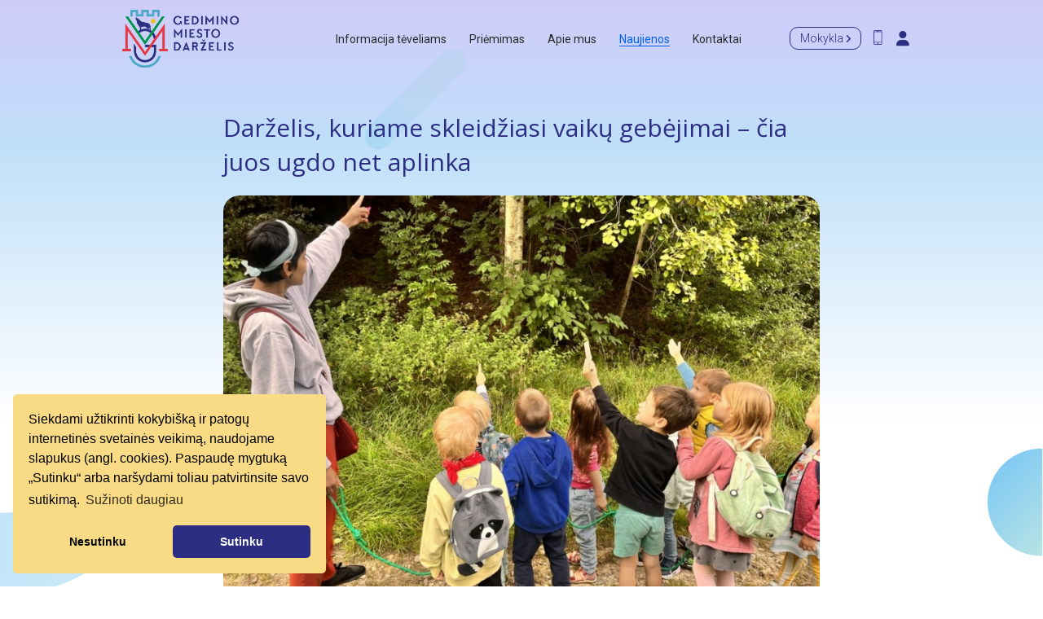

--- FILE ---
content_type: text/html; charset=utf-8
request_url: https://www.gediminodarzelis.lt/lt/privatus-darzelis-vilniuje/darzelis-kuriame-skleidziasi-vaiku-gebejimai-cia-juos-ugdo-net-aplinka-14993.html
body_size: 14379
content:
<!DOCTYPE html>
<html lang="lt">
<head>
    
    <base href="https://www.gediminodarzelis.lt/" >

    <title>Darželis, kuriame skleidžiasi vaikų gebėjimai – čia juos ugdo net aplinka</title>

        
    <meta http-equiv="Content-Type" content="text/html; charset=utf-8" />
    <meta name="viewport" content="width=device-width, initial-scale=1.0, viewport-fit=cover" />

    <meta name="description" content="Būtent darželis yra vieta, kurioje vaikai išmoksta bendrauti ir bendradarbiauti, susikaupti užduočių atlikimui, pažįsta aplinką, daro pirmuosius atradimus, ir, žinoma, pasiruošia kelionei į mokyklą. Su sąlyga, kad tame darželyje vaikui yra gera ir įdomu. " >
    <meta name="abstract" content="Būtent darželis yra vieta, kurioje vaikai išmoksta bendrauti ir bendradarbiauti, susikaupti užduočių atlikimui, pažįsta aplinką, daro pirmuosius atradimus, ir, žinoma, pasiruošia kelionei į mokyklą. Su sąlyga, kad tame darželyje vaikui yra gera ir įdomu. " >
    <meta name="keywords" content="Pradžia, Naujienos, Darželis, kuriame skleidžiasi vaikų gebėjimai – čia juos ugdo net aplinka" >

    <meta property="og:title" content="Darželis, kuriame skleidžiasi vaikų gebėjimai – čia juos ugdo net aplinka" />
            <meta property="og:image" content="https://www.gediminodarzelis.lt/imgs/articles/image/14993/300/300/auto/dare-elis-kuriame-skleide-iasi-vaikei-gebd-jimai-v-d-ia-juos-ugdo-net-aplinka.jpg" />
        <meta property="og:description" content="Būtent darželis yra vieta, kurioje vaikai išmoksta bendrauti ir bendradarbiauti, susikaupti užduočių atlikimui, pažįsta aplinką, daro pirmuosius atradimus, ir, žinoma, pasiruošia kelionei į mokyklą. Su sąlyga, kad tame darželyje vaikui yra gera ir įdomu. " />

    <meta name="verify-paysera" content="fa287672ec9e1eb7609f6598b46a6a28">
    <meta name="facebook-domain-verification" content="7pwkpmjm5keeh78i47srr5dm0gmmml" />

    <link href="//fonts.googleapis.com/css?family=Roboto:300,400,700|Open+Sans:300,400,600,700&amp;subset=latin-ext&amp;display=swap" rel="preload" as="style" onload="this.onload=null;this.rel='stylesheet'"> 

    <link href="site/res/css/pure.css" rel="preload" as="style" onload="this.onload=null;this.rel='stylesheet'">
    <!--[if lte IE 8]>
        <link rel="stylesheet" href="../css/grids-responsive-old-ie-min.css">
    <![endif]-->
    <!--[if gt IE 8]><!-->
    <link href="site/res/css/grids-responsive-min.css" rel="preload" as="style" onload="this.onload=null;this.rel='stylesheet'" />
    <!--<![endif]-->
    <link type="text/css" href="site/res/css/style.css?t=001" rel="preload" as="style" onload="this.onload=null;this.rel='stylesheet'" />
    <link type="text/css" href="site/res/css/navi.css" rel="preload" as="style" onload="this.onload=null;this.rel='stylesheet'" />
    
    <link type="text/css" href="site/res/css/newmenu.css?t=380" rel="preload" as="style" onload="this.onload=null;this.rel='stylesheet'" />
    
    <link type="text/css" href="site/res/css/cookieconsent.3.1.min.css?t=1" rel="preload" as="style" onload="this.onload=null;this.rel='stylesheet'" />

    <script>var __GMM_MANO_url = "https://mano.gediminomokykla.lt/frontend/";</script>

    <script src="site/res/js/jquery.1.11.3.js"></script>
    <script src="site/js/jquery.cookie.js?t=11"></script>
    <script src="site/res/js/main.js?t=11"></script>

    
    <link type="text/css" href="site/res/fontawesome/css/all.css" rel="preload" as="style" onload="this.onload=null;this.rel='stylesheet'" />

    
    <!-- Slimscroll -->
    <script src="site/res/js/jquery.slimscroll.min.js"></script>
    <script src="site/res/js/fastclick.js"></script>
    <script src="site/res/js/moment.js"></script>
        
    <!-- fullCalendar -->
    <link href="site/res/fullcalendar/dist/fullcalendar.min.css" rel="preload" as="style" onload="this.onload=null;this.rel='stylesheet'">
    <link rel="stylesheet" href="site/res/fullcalendar/dist/fullcalendar.print.min.css" media="print">
    <script src="site/res/fullcalendar/dist/fullcalendar.min.js"></script>
    <script src='site/res/fullcalendar/dist/locale/lt.js'></script>    
        

    <link type="text/css" href="site/res/css/dialog.css?t=003" rel="preload" as="style" onload="this.onload=null;this.rel='stylesheet'" />


    <script src="https://mano.gediminomokykla.lt/assets/js/app.js?t=123"></script>
    <script src="site/js/user-menu.js?t=2"></script>
    <link type="text/css" href="site/css/user-menu.css?t=?t=001" rel="preload" as="style" onload="this.onload=null;this.rel='stylesheet'" />
    
    <script src="site/js/scripts.js"></script>
    
    <script src="site/res/js/cookieconsent.3.1.min.js?t=1"></script>
    
    <style type="text/css">
        .txt{color:#333333}.error{color:#EE3333}.err,.err{background:#FFAAAA}.error_message{color:#EE3333;font-size:9px;line-height:11px}.highlight_search_result{background:#FAF0C3}.faq{margin:10px 0}.faq .faq_title{cursor:pointer}.hide{display:none}.sitemap{list-style:none}.sitemap li{padding:3px}.line{height:2px;font-size:1px}.abs{position:absolute}.rel{position:relative}.center{text-align:center}.float{float:left}.clear{clear:both}.vam{vertical-align:middle}.easy{cursor:text;text-decoration:none}.overflow{overflow:hidden}.radius3{border-radius:3px;-moz-border-radius:3px;-o-border-radius:3px;-webkit-border-radius:3px}.radius5{border-radius:5px;-moz-border-radius:5px;-o-border-radius:5px;-webkit-border-radius:5px}.radius10{border-radius:10px;-moz-border-radius:10px;-o-border-radius:10px;-webkit-border-radius:10px}.table{display:table}.row{display:table-row}.cell{display:table-cell}.easy_gallery{clear:both;margin:0px;padding:0px}.easy_gallery a{text-decoration:none}.easy_gallery img{vertical-align:middle;margin:10px;box-shadow:0 0 7px rgba(0,0,0,0.5);-moz-box-shadow:0 0 7px rgba(0,0,0,0.5);-o-box-shadow:0 0 7px rgba(0,0,0,0.5);-webkit-box-shadow:0 0 7px rgba(0,0,0,0.5);border:none}.easy-list .easy-list-cont{list-style:none;padding:0px;margin:0px;position:relative}.easy-list .easy-list-item{width:300px;margin:2px 0}.easy-list .easy-list-link{background:#000;border-radius:10px;-moz-border-radius:10px;-o-border-radius:10px;-webkit-border-radius:10px;color:#FFF;padding:10px;cursor:pointer}.easy-list .easy-list-link.a{background:#FC465C}.easy-list .easy-list-content{display:none;position:absolute;left:320px;top:0px}.easy-table{border-collapse:collapse;border-color:#AAA}.easy-table td{border-color:#AAA;margin:2px;padding:3px}.grey_page{background:#3F4748 !important;color:#FFF}.easy_slideshow{position:relative;margin:0px;padding:0px;overflow:hidden}.easy_slideshow .image1,.easy_slideshow .image2{background-repeat:no-repeat;background-position:center center}.easy_slideshow .image2{visibility:hidden}.easy_slideshow>img,.easy_slideshow>a>img{position:absolute}.easy_slideshow .surface{z-index:1}.easy_slideshow .pagination{bottom:0px;margin:0px;padding:10px 0;position:absolute;left:0px;width:100%;z-index:2}.easy_slideshow .pagination li{display:inline-block;background:#DDD;box-shadow:0 0 5px #FFF;-moz-box-shadow:0 0 5px #FFF;-o-box-shadow:0 0 5px #FFF;-webkit-box-shadow:0 0 5px #FFF;border:1px solid #AAA}.easy_slideshow .pagination li.current{box-shadow:0 0 10px #FFF;-moz-box-shadow:0 0 10px #FFF;-o-box-shadow:0 0 10px #FFF;-webkit-box-shadow:0 0 10px #FFF;border:1px solid #FFF}.easy_slideshow .pagination.thumb li{width:50px;height:50px}.easy_slideshow .pagination.thumb li img{width:50px;height:auto}.easy_slideshow .pagination.number li,.easy_slideshow .pagination.empty li{width:16px;height:16px;border-radius:8px;-moz-border-radius:8px;-o-border-radius:8px;-webkit-border-radius:8px;line-height:16px;text-align:center}.easy_slideshow .next,.easy_slideshow .prev{background-color:rgba(255,255,255,0.5);display:block;height:70px;width:70px;border-radius:35px;-moz-border-radius:35px;-o-border-radius:35px;-webkit-border-radius:35px;font-size:50px;color:#FFF;text-decoration:none;text-align:center}.easy_slideshow .next{right:10px}.easy_slideshow .next:before{content:"»"}.easy_slideshow .prev{left:10px}.easy_slideshow .prev:before{content:"«"}.easy_slideshow .caption{position:absolute;padding:10px 20px;background:#777;opacity:0.6;font-size:22px;z-index:102;width:100%;color:#FFF;text-shadow:1px 1px 0 #000}.easy_maps{margin:0px}#OVERLAY{position:fixed;z-index:300;top:0px;left:0px;background-color:#000000;filter:alpha(opacity=90);-moz-opacity:0.9;opacity:0.9;height:100%;width:100%;border:none}* html #OVERLAY{position:absolute;height:expression(document.body.scrollHeight>document.body.offsetHeight ? (document.body.scrollHeight ):(document.body.offsetHeight )+'px');top:-13px;width:expression(document.body.scrollWidth>document.body.offsetWidth ? (document.body.scrollWidth):(document.body.offsetWidth)+'px');border:none}.popup{position:fixed;display:none;z-index:302;color:#000000;text-align:left;top:150px;width:900px;height:auto}* html .popup{position:absolute}.popup .close{position:absolute;top:-20px;right:0px;width:32px}.popup .popup_title{color:#FFF;font-size:48px;text-align:center}.popup .popup_content{width:700px;margin:10px auto;padding:35px 50px;border-radius:10px;-moz-border-radius:10px;-o-border-radius:10px;-webkit-border-radius:10px;background:#FFF}.popup_page_content{background:#FFF;padding:15px}.err{background-color:#FFAAAA}#_DEBUG_{color:#000;background:#FFF}.popup_content form{padding:0px;margin:0px}.popup_content fieldset{border:none;margin:2px 0}.popup_content fieldset input,.popup_content fieldset textarea{width:400px;padding:5px 8px;font-size:16px}.popup_content fieldset input[type=checkbox],.popup_content fieldset input[type=radio]{width:auto}.popup_content fieldset input[type=password]{width:190px}.popup_content fieldset input[readonly]{background:#EEE}.popup_content fieldset textarea{height:100px}.popup_content .submit{padding:10px}.popup_content .submit .add2cart{font-size:16px;padding:7px 20px}.popup_content .login{padding:10px;font-size:16px}.pm0 p{margin:0px}.easy-row{display:flex;flex-wrap:wrap}.easy-row.easy-align-center{align-items:center}.easy-row>*{max-width:100%}.easy-row .easy-col{flex:0 0 auto;box-sizing:border-box;-moz-box-sizing:border-box;-o-box-sizing:border-box;-webkit-box-sizing:border-box;padding:2%}.easy-row.easy-padd-0 .easy-col{padding:0}.easy-row.easy-padd-1 .easy-col{padding:1%}.easy-row.easy-padd-2 .easy-col{padding:2%}.easy-row.easy-padd-3 .easy-col{padding:3%}.easy-row.easy-padd-4 .easy-col{padding:4%}.easy-row.easy-padd-5 .easy-col{padding:5%}.easy-row .easy-col-1{width:100%}.easy-row .easy-col-2{width:50%}.easy-row .easy-col-3{width:33.3333333333%}.easy-row .easy-col-4{width:25%}.easy-row .easy-col-5{width:20%}.easy-row .easy-col-6{width:16.6666666%}.easy-row .easy-col-7{width:14.2857142%}.easy-row .easy-col-8{width:12.5%}.easy-row .easy-col-9{width:11.1111111%}.easy-row .easy-col-10{width:10%}.easy-row .easy-col-11{width:9.0909090%}.easy-row .easy-col-12{width:8.3333333%}@media only screen and (min-width:1024px),only screen and (min-device-width:1024px){.easy-row.easy-padd-1{margin-left:-1%;margin-right:-1%}.easy-row.easy-padd-2{margin-left:-2%;margin-right:-2%}.easy-row.easy-padd-3{margin-left:-3%;margin-right:-3%}.easy-row.easy-padd-4{margin-left:-4%;margin-right:-4%}.easy-row.easy-padd-5{margin-left:-5%;margin-right:-5%}}@media only screen and (max-width:1200px),only screen and (max-device-width:1200px){.easy-row .easy-col-lg-1{width:100%}.easy-row .easy-col-lg-2{width:50%}.easy-row .easy-col-lg-3{width:33.3333333333%}.easy-row .easy-col-lg-4{width:25%}.easy-row .easy-col-lg-5{width:20%}.easy-row .easy-col-lg-6{width:16.6666666%}.easy-row .easy-col-lg-7{width:14.2857142%}.easy-row .easy-col-lg-8{width:12.5%}.easy-row .easy-col-lg-9{width:11.1111111%}.easy-row .easy-col-lg-10{width:10%}.easy-row .easy-col-lg-11{width:9.0909090%}.easy-row .easy-col-lg-12{width:8.3333333%}.easy-row.easy-padd-lg-0 .easy-col{padding:0}.easy-row.easy-padd-lg-1 .easy-col{padding:1%}.easy-row.easy-padd-lg-2 .easy-col{padding:2%}.easy-row.easy-padd-lg-3 .easy-col{padding:3%}.easy-row.easy-padd-lg-4 .easy-col{padding:4%}.easy-row.easy-padd-lg-5 .easy-col{padding:5%}}@media only screen and (max-width:1024px),only screen and (max-device-width:1024px){.easy-row .easy-col-md-1{width:100%}.easy-row .easy-col-md-2{width:50%}.easy-row .easy-col-md-3{width:33.3333333333%}.easy-row .easy-col-md-4{width:25%}.easy-row .easy-col-md-5{width:20%}.easy-row .easy-col-md-6{width:16.6666666%}.easy-row .easy-col-md-7{width:14.2857142%}.easy-row .easy-col-md-8{width:12.5%}.easy-row .easy-col-md-9{width:11.1111111%}.easy-row .easy-col-md-10{width:10%}.easy-row .easy-col-md-11{width:9.0909090%}.easy-row .easy-col-md-12{width:8.3333333%}.easy-row.easy-padd-md-0 .easy-col{padding:0}.easy-row.easy-padd-md-1 .easy-col{padding:1%}.easy-row.easy-padd-md-2 .easy-col{padding:2%}.easy-row.easy-padd-md-3 .easy-col{padding:3%}.easy-row.easy-padd-md-4 .easy-col{padding:4%}.easy-row.easy-padd-md-5 .easy-col{padding:5%}}@media only screen and (max-width:767px),only screen and (max-device-width:767px){.easy-row .easy-col-sm-1{width:100%}.easy-row .easy-col-sm-2{width:50%}.easy-row .easy-col-sm-3{width:33.3333333333%}.easy-row .easy-col-sm-4{width:25%}.easy-row .easy-col-sm-5{width:20%}.easy-row .easy-col-sm-6{width:16.6666666%}.easy-row .easy-col-sm-7{width:14.2857142%}.easy-row .easy-col-sm-8{width:12.5%}.easy-row .easy-col-sm-9{width:11.1111111%}.easy-row .easy-col-sm-10{width:10%}.easy-row .easy-col-sm-11{width:9.0909090%}.easy-row .easy-col-sm-12{width:8.3333333%}.easy-row.easy-padd-sm-0 .easy-col{padding:0}.easy-row.easy-padd-sm-1 .easy-col{padding:1%}.easy-row.easy-padd-sm-2 .easy-col{padding:2%}.easy-row.easy-padd-sm-3 .easy-col{padding:3%}.easy-row.easy-padd-sm-4 .easy-col{padding:4%}.easy-row.easy-padd-sm-5 .easy-col{padding:5%}}@media only screen and (max-width:576px),only screen and (max-device-width:576px){.easy-row .easy-col-xs-1{width:100%}.easy-row .easy-col-xs-2{width:50%}.easy-row .easy-col-xs-3{width:33.3333333333%}.easy-row .easy-col-xs-4{width:25%}.easy-row .easy-col-xs-5{width:20%}.easy-row .easy-col-xs-6{width:16.6666666%}.easy-row .easy-col-xs-7{width:14.2857142%}.easy-row .easy-col-xs-8{width:12.5%}.easy-row .easy-col-xs-9{width:11.1111111%}.easy-row .easy-col-xs-10{width:10%}.easy-row .easy-col-xs-11{width:9.0909090%}.easy-row .easy-col-xs-12{width:8.3333333%}.easy-row.easy-padd-xs-0 .easy-col{padding:0}.easy-row.easy-padd-xs-1 .easy-col{padding:1%}.easy-row.easy-padd-xs-2 .easy-col{padding:2%}.easy-row.easy-padd-xs-3 .easy-col{padding:3%}.easy-row.easy-padd-xs-4 .easy-col{padding:4%}.easy-row.easy-padd-xs-5 .easy-col{padding:5%}}body{min-height:100vh;box-sizing:border-box;-moz-box-sizing:border-box;-o-box-sizing:border-box;-webkit-box-sizing:border-box;background-image:url('site/images/gr1.jpg');background-repeat:repeat-x}#container{position:relative;min-height:100%;z-index:2;box-sizing:border-box;-moz-box-sizing:border-box;-o-box-sizing:border-box;-webkit-box-sizing:border-box;padding-bottom:244px}#bubbles{position:fixed;z-index:1;width:100%;min-height:100%;overflow:hidden}#footer{position:absolute;bottom:0;padding:0;width:100%}#top-fixed .blank{background:none}#top{background:none}.footer-menu ul{list-style:none;padding:0;margin:0;text-align:left}.footer-menu li{padding:7px 0}.footer-menu a{color:#FFF;font-weight:600}.social-footer{text-align:right}.social-buttons{margin-bottom:20px}.social-buttons a{display:inline-block;padding:10px;border-radius:50%;-moz-border-radius:50%;-o-border-radius:50%;-webkit-border-radius:50%;border:1px solid #FFF;font-size:20px;text-align:center;width:24px;margin-left:10px}.footer-mid a .fa{width:15px;display:inline-block}.footer-menu,.social-footer,.footer-mid{}#bubbles img{position:absolute}#bubble-1{top:60px;left:35%}#bubble-2{top:500px;left:-200px}#bubble-3{top:550px;right:0}#bubble-15{top:500px;left:40%}#bubble-4{top:1000px;left:15%}#bubble-5{top:1300px;right:15%}.easy-align-center{justify-content:center;align-items:center}.gradient-block{border-radius:10px;-moz-border-radius:10px;-o-border-radius:10px;-webkit-border-radius:10px;background:linear-gradient(270deg,hsla(0,0%,100%,1) 0%,hsla(202,75%,92%,1) 100%);background:-moz-linear-gradient(270deg,hsla(0,0%,100%,1) 0%,hsla(202,75%,92%,1) 100%);background:-webkit-linear-gradient(270deg,hsla(0,0%,100%,1) 0%,hsla(202,75%,92%,1) 100%);padding:15px;background-image:-moz-gradient(270deg,hsla(0,0%,100%,1) 0%,hsla(202,75%,92%,1) 100%);background-image:-o-gradient(270deg,hsla(0,0%,100%,1) 0%,hsla(202,75%,92%,1) 100%);background-image:-webkit-gradient(270deg,hsla(0,0%,100%,1) 0%,hsla(202,75%,92%,1) 100%);box-shadow:0 0 10px rgba(0,0,0,0.1);-moz-box-shadow:0 0 10px rgba(0,0,0,0.1);-o-box-shadow:0 0 10px rgba(0,0,0,0.1);-webkit-box-shadow:0 0 10px rgba(0,0,0,0.1)}.content{color:#2B2B2B}.content h1{line-height:1.4em}.content ul.easy-ul{list-style:none;padding-left:0 !important;margin:0}ul.easy-ul li{background:none;position:relative;padding-left:25px}ul.easy-ul li::before{content:" ";background:linear-gradient(225deg,hsla(215,100%,46%,0.6) 0%,hsla(173,46%,66%,0.6) 100%);background:-moz-linear-gradient(225deg,hsla(215,100%,46%,0.6) 0%,hsla(173,46%,66%,0.6) 100%);background:-webkit-linear-gradient(225deg,hsla(215,100%,46%,0.6) 0%,hsla(173,46%,66%,0.6) 100%);width:15px;background-image:-moz-gradient(225deg,hsla(215,100%,46%,0.6) 0%,hsla(173,46%,66%,0.6) 100%);background-image:-o-gradient(225deg,hsla(215,100%,46%,0.6) 0%,hsla(173,46%,66%,0.6) 100%);background-image:-webkit-gradient(225deg,hsla(215,100%,46%,0.6) 0%,hsla(173,46%,66%,0.6) 100%);height:15px;position:absolute;top:8px;left:0px;border-radius:50%;-moz-border-radius:50%;-o-border-radius:50%;-webkit-border-radius:50%}#phone-link img,#search-link img{height:18px}#phone-link,#search-link,#school-link{cursor:pointer;display:inline-block;float:right;padding:32px 5px;padding-left:0;margin-right:10px;position:relative;user-select:none;-moz-user-select:none;-o-user-select:none;-webkit-user-select:none;font-size:25px;font-weight:100}#school-link{padding-top:29px}#top .menu-icon .navicon,#top .menu-icon .navicon:before,#top .menu-icon .navicon:after{background:#2c2e83}#top .menu-icon .navicon{height:2px;width:26px}.school-button{border:1px solid #2c2e83;color:#2c2e83;text-decoration:none;display:inline-block;padding:5px 12px;font-size:14px;border-radius:10px;-moz-border-radius:10px;-o-border-radius:10px;-webkit-border-radius:10px}#school-link .school-button:hover{text-decoration:none;color:#FFF !important;border:1px solid rgba(255,255,255,0);background-image:linear-gradient(90deg,rgba(46,49,128,1) 0%,rgba(46,49,128,0.76) 100%)}.school-button .fa{font-size:12px}.opendays-popup-imgs img{width:100%}.opendays-popup-imgs{background-repeat:no-repeat;background-size:cover;-moz-background-size:cover;-o-background-size:cover;-webkit-background-size:cover;background-image:url('/site/images/popup/Darzelisfix.jpg');background-position:center center;height:250px}#opendays-popup-dialog.D_DIALOG{}#opendays-popup-dialog.D_DIALOG .title{position:absolute;height:0px;padding:0;margin:0;background:none;border:none}#opendays-popup-dialog.D_DIALOG .close i{background:white;display:inline-block;border-radius:50%;-moz-border-radius:50%;-o-border-radius:50%;-webkit-border-radius:50%;width:24px;height:23px}#opendays-popup-dialog.D_DIALOG .content{padding:0;font-weight:100}#opendays-popup-dialog.D_DIALOG .content h4{margin:0;color:#282972;font-size:28px;font-weight:500}#opendays-popup-dialog.D_DIALOG .content img{float:left}#opendays-popup-dialog .opendays-buttons{padding:25px;text-align:center}#opendays-popup-dialog .opendays-buttons .button{margin:5px 0;padding:10px 15px;font-size:24px;font-weight:100;text-align:center;width:260px}#opendays-popup-dialog .opendays-buttons .button .fa{color:#0086e2}#opendays-popup-dialog .velvet-bgr{background:#4d4f8d;color:#FFF;padding:25px;padding-bottom:90px;font-weight:100;font-size:14px;width:100%}#opendays-popup-dialog .velvet-bgr p:first-child{margin-top:0px}#opendays-popup-dialog .velvet-bgr p:last-child{margin-bottom:0px}#opendays-popup-dialog.D_DIALOG{width:100%}#opendays-popup-dialog.D_DIALOG .title{width:100%}.site-block-text p,#popup-text p{margin:0}.site-block-text,#popup-text{margin:20px 0}@media only screen and (min-width:800px){#opendays-popup-dialog.D_DIALOG{width:800px}#opendays-popup-dialog.D_DIALOG .title{width:800px}.opendays-popup-imgs{height:430px}#opendays-popup-dialog .opendays-buttons{text-align:center}#opendays-popup-dialog .velvet-bgr{padding-bottom:25px}}@media only screen and (min-width:1051px){#top-fixed:after{content:'';display:block;width:100%;height:0px;margin-top:-95px;background:#FFF;transition:height .4s ease-in;-moz-transition:height .4s ease-in;-o-transition:height .4s ease-in -webkit-transition:height .4s ease-in}.scrolled #top-fixed:after,#top-fixed.menu-hovered:after,#top-fixed.bg-white:after{height:95px;box-shadow:0 25px 98px 0 rgb(7 6 8 / 7%);-moz-box-shadow:0 25px 98px 0 rgb(7 6 8 / 7%);-o-box-shadow:0 25px 98px 0 rgb(7 6 8 / 7%);-webkit-box-shadow:0 25px 98px 0 rgb(7 6 8 / 7%)}}@media only screen and (max-width:1051px){#phone-link,#search-link{padding-top:26px;padding-bottom:0}#phone-link{padding-right:0}#phone-link img,#search-link img{height:24px}#school-link{padding-top:19px}}@media only screen and (max-width:767px){#footer{position:relative}.social-footer{text-align:left}#container{padding-bottom:0}}@media only screen and (max-width:460px){#blocks-main3-0{font-size:12px}}.articles_page{padding-top:50px;overflow:hidden}.articles_nav{float:left;width:250px;padding-right:10px;margin-top:10px}.articles_nav .articles_nav_item{background:#FFF;box-shadow:0 0 10px #CCC;-moz-box-shadow:0 0 10px #CCC;-o-box-shadow:0 0 10px #CCC;-webkit-box-shadow:0 0 10px #CCC;transition:all 0.5s ease 0s;-moz-transition:all 0.5s ease 0s;-o-transition:all 0.5s ease 0s -webkit-transition:all 0.5s ease 0s;margin-bottom:15px}.articles_nav .articles_nav_item:hover{box-shadow:0 0 10px #999;-moz-box-shadow:0 0 10px #999;-o-box-shadow:0 0 10px #999;-webkit-box-shadow:0 0 10px #999}.articles_nav_item ul{list-style:none;padding:15px;margin:0px}.articles_nav ul li{padding:3px}.articles_nav .temos ul li{display:inline}.articles_nav ul a{font-size:14px;text-decoration:none;color:#000}.articles_nav ul a:hover{text-decoration:underline}.articles_nav h3{font-size:16px;margin:0;padding:10px 15px;background:#666;color:#FFF;text-shadow:1px 1px 0 #000;font-weight:normal}.articles_nav .left_banners{margin-top:15px}.item-tags{padding:10px 0;border-top:1px solid #AAA;border-bottom:1px solid #AAA}.articles_list_inner,.articles_one{float:right;width:790px}@media all and (min-width:1200px){.articles_list_inner,.articles_one{width:940px}}@media all and (max-width:980px){.articles_list_inner,.articles_one{width:100%}.articles_nav{width:100%;float:none}}.articles_list_start{padding:25px 0;overflow:hidden}.articles_list>.content{overflow:hidden;padding:30px 10px}.articles_one article.item{overflow:hidden;margin-top:10px;background:#FFF;padding:20px;box-shadow:0 0 10px #CCC;-moz-box-shadow:0 0 10px #CCC;-o-box-shadow:0 0 10px #CCC;-webkit-box-shadow:0 0 10px #CCC}.articles_one article.item .text{padding-bottom:10px}.articles_one article.item h1.title{padding-top:0px}.articles_one .comments h5{background:#666 none repeat scroll 0 0;color:#fff;font-size:16px;font-weight:normal;margin:0;padding:10px 15px;text-shadow:1px 1px 0 #000}.articles_one .comments .list{padding:10px}.articles_one .comments .list .comment-item{border:1px solid #DDD;padding:10px;position:relative;margin:5px 0}.articles_one .comments .list .comment-item .author{font-weight:bold}.articles_one .comments .list .comment-item .date{font-style:italic}.articles_one .comments form{padding:10px}.articles_list article{float:left;width:220px;margin-right:10px;margin-bottom:10px;height:350px;box-shadow:0 0 10px #CCC;-moz-box-shadow:0 0 10px #CCC;-o-box-shadow:0 0 10px #CCC;-webkit-box-shadow:0 0 10px #CCC;background:#FFF}.articles_list article a{color:#333333;display:block;height:100%;overflow:hidden;text-decoration:none;transition:all 0.5s ease 0s;-moz-transition:all 0.5s ease 0s;-o-transition:all 0.5s ease 0s -webkit-transition:all 0.5s ease 0s;position:relative}.articles_list article a:hover{box-shadow:0 0 10px #999;-moz-box-shadow:0 0 10px #999;-o-box-shadow:0 0 10px #999;-webkit-box-shadow:0 0 10px #999}.articles_list article h2{margin:10px;font-size:18px;font-weight:normal;line-height:22px}.articles_list article p{margin:10px}.articles_list article figure,.articles_list article figure img{margin:0px;padding:0px}.articles_list article figure img{}.articles_list article .text{background:#FFF;transition:all 0.5s ease 0s;-moz-transition:all 0.5s ease 0s;-o-transition:all 0.5s ease 0s -webkit-transition:all 0.5s ease 0s;position:absolute;left:0px;width:100%;z-index:2;min-height:200px}.articles_list article .b{height:50px;position:absolute;width:100%;bottom:0px;left:0px;z-index:3}.articles_list article a:hover figure{position:absolute;top:0px;left:0px;width:100%;opacity:0.5}.articles_list article a:hover .text{top:50px !important}h1.title{padding-left:30px;font-size:32px;color:#777;margin-bottom:20px}h1.title{padding-left:0px;background:none;color:#000;margin-top:0px}.article_footer{padding:15px;overflow:hidden}.article_footer .social{float:left;padding:0px}.article_footer .social2{float:right}.article_footer span{line-height:32px;font-size:16px;vertical-align:top;display:inline-block;height:32px;margin-right:15px}.article_footer a{display:inline-block;width:32px;height:32px;background-repeat:no-repeat;margin:0 7px;border-radius:16px;-moz-border-radius:16px;-o-border-radius:16px;-webkit-border-radius:16px;box-shadow:0 0 5px #AAA;-moz-box-shadow:0 0 5px #AAA;-o-box-shadow:0 0 5px #AAA;-webkit-box-shadow:0 0 5px #AAA;transition:all 0.5s ease 0s;-moz-transition:all 0.5s ease 0s;-o-transition:all 0.5s ease 0s -webkit-transition:all 0.5s ease 0s}.article_footer a:hover{box-shadow:0 0 5px #888;-moz-box-shadow:0 0 5px #888;-o-box-shadow:0 0 5px #888;-webkit-box-shadow:0 0 5px #888}.article_footer .fb{background-image:url('site/images/ico/facebook.png')}.article_footer .gp{background-image:url('site/images/ico/google-plus.png')}.article_footer .tw{background-image:url('site/images/ico/twitter.png')}.article_footer .fb:hover{background-position:0 -120px}.article_footer .gp:hover{background-position:0 -160px}.article_footer .tw:hover{background-position:0 -160px}.article_footer .print{background-image:url('site/images/ico/print.png')}.article_footer .email{background-image:url('site/images/ico/email.png')}.article_footer .print:hover{background-position:0 -120px}.article_footer .email:hover{background-position:0 -120px}    </style>    
    
    <script type="text/javascript">
                    
        var SITE_URL = 'https://www.gediminodarzelis.lt/';
        var CURRENT_URL = '';
        var TEST_USER = false;
            
    </script>
    
        <script src="site/js/site.js"></script>
        
    <link rel="apple-touch-icon" sizes="180x180" href="site/images/favicon/apple-touch-icon.png">
    <link rel="icon" type="image/png" sizes="32x32" href="site/images/favicon/favicon-32x32.png">
    <link rel="icon" type="image/png" sizes="16x16" href="site/images/favicon/favicon-16x16.png">
    <link rel="manifest" href="site/images/favicon/site.webmanifest">        
    
        
            
    <script>
        window.dataLayer = window.dataLayer || [];
        function gtag(){ dataLayer.push(arguments); }

        gtag('consent', 'default', {
            analytics_storage: 'granted',
            ad_storage: 'denied',
            ad_user_data: 'denied',
            ad_personalization: 'denied',
            personalization_storage: 'granted',
            functionality_storage: 'granted',
            security_storage: 'granted'
        });
            
        if ($.cookie('cookieconsent_status') === 'allow') {
            gtag('consent', 'update', {
                analytics_storage: 'granted',
                ad_storage: 'granted',
                ad_user_data: 'granted',
                ad_personalization: 'granted',
                personalization_storage: 'granted',
                functionality_storage: 'granted',
                security_storage: 'granted'
            });
        } else if ($.cookie('cookieconsent_status') === 'deny') {
            gtag('consent', 'update', {
                analytics_storage: 'granted',
                ad_storage: 'denied',
                ad_user_data: 'denied',
                ad_personalization: 'denied',
                personalization_storage: 'granted',
                functionality_storage: 'granted',
                security_storage: 'granted'
            });
        }

        gtag('set', 'wait_for_update', 500);
    </script>

    <!-- Google Tag Manager -->
    <script>(function(w,d,s,l,i){w[l]=w[l]||[];w[l].push({'gtm.start':
    new Date().getTime(),event:'gtm.js'});var f=d.getElementsByTagName(s)[0],
    j=d.createElement(s),dl=l!='dataLayer'?'&l='+l:'';j.async=true;j.src=
    'https://www.googletagmanager.com/gtm.js?id='+i+dl;f.parentNode.insertBefore(j,f);
    })(window,document,'script','dataLayer','GTM-TWKWRRQ');</script>
    <!-- End Google Tag Manager -->
    
        
        

    <!-- Facebook Pixel Code -->
    <script>
    !function(f,b,e,v,n,t,s)
    {if(f.fbq)return;n=f.fbq=function(){n.callMethod?
    n.callMethod.apply(n,arguments):n.queue.push(arguments)};
    if(!f._fbq)f._fbq=n;n.push=n;n.loaded=!0;n.version='2.0';
    n.queue=[];t=b.createElement(e);t.async=!0;
    t.src=v;s=b.getElementsByTagName(e)[0];
    s.parentNode.insertBefore(t,s)}(window,document,'script',
    'https://connect.facebook.net/en_US/fbevents.js');

    if (getCookie('cookieconsent_status') === 'allow') {
      fbq('init', '3165454623674488');
      fbq('track', 'PageView');
    }        
    </script>
    <noscript>
     <img height="1" width="1" 
    src="https://www.facebook.com/tr?id=3165454623674488&ev=PageView
    &noscript=1"/>
    </noscript>
    <!-- End Facebook Pixel Code -->

    <script type='text/javascript' src='https://platform-api.sharethis.com/js/sharethis.js#property=62b30c1e282de100195677ef&product=inline-share-buttons' async='async'></script>
    
</head>
<body>  

        <!-- Google Tag Manager (noscript) -->
    <noscript><iframe src="https://www.googletagmanager.com/ns.html?id=GTM-TWKWRRQ"
    height="0" width="0" style="display:none;visibility:hidden"></iframe></noscript>
    <!-- End Google Tag Manager (noscript) -->
            
    
        

    <div id="bubbles">
        
        <img src="site/images/bubbles/1.svg" alt="" id="bubble-1">
        <img src="site/images/bubbles/2.svg" alt="" id="bubble-2">
        <img src="site/images/bubbles/3.svg" alt="" id="bubble-3">
        <img src="site/images/bubbles/15.svg" alt="" id="bubble-15">
        <img src="site/images/bubbles/4.svg" alt="" id="bubble-4">
        <!--img src="site/images/bubbles/5.svg" alt="" id="bubble-5"-->
        
    </div>
    
    <div id="container">
        <div id="top-fixed">
            <div class="blank holdermed">
	        <div id="top">
	            <a title="Gedimino miesto darželis - privatus darželis Vilniuje" href="/"><img alt="Gedimino miesto darželis - privatus darželis Vilniuje" id="logo" src="site/images/logo/logo-2023.png" /></a>
            
                <input type="checkbox" id="srch">
                <input type="checkbox" id="tm">
                <input type="checkbox" id="usr">
                <label class="" id="user-menu" for="usr"><span class='usericon'><i class='fa fa-user'></i></span></label>
                <label class="menu-icon" for="tm" id="menu-menu"><span class="navicon"></span></label>

                                <a id="phone-link" href="tel:+37069872396">
                    <img src="site/images/ico/mobile.png" alt="Skambinti">
                </a>
                                
                <!--label id="search-link" for="srch">
                    <img src="site/images/ico/search.png" alt="">
                    <span class="usericon"></span>
                </label-->
                
                <label id="school-link">
                    <a class="school-button" href="https://www.gediminomokykla.lt">Mokykla <i class="fa fa-angle-right"></i></a>
                </label>

                <div class="clear tab"></div>


                <nav id='menu'>
                    
                    <div id="user-menu-content"></div>
                    
                  <ul class='main-menu clearfix'>

                                        <li>
                        <input type='checkbox' id='m14893'>
                        <a title="Informacija tėveliams" href="lt/informacija-teveliams/" class="first-level ">Informacija tėveliams</a>
                                                    
                        <label title='Toggle Drop-down' class='dropas' for='m14893'>
                            <span class='dropinner'>
                                <i class="fa fa-angle-right arrow-right">&nbsp;</i>
                                <i class="fa fa-angle-down arrow-down">&nbsp;</i>
                            </span>
                        </label>
                            
                        <div class='sub-menu'>
                            <ul >
                                                                <li><a  title="Gedimino miesto darželis - vaikų ugdymo dienotvarkė" href="lt/dienotvarke/darzelis/">Darželis</a></li>
                                                                <li><a  title="Priešmokyklinė klasė, priėmimas - Gedimino miesto darželis" href="lt/dienotvarke/priesmokykline-klase/">Priešmokyklinė klasė</a></li>
                                                                <li><a  title="Edukacijos mažyliams" href="lt/gedimino-sapnas">Edukacijos mažyliams</a></li>
                                                            </ul>
                        </div>
                                            </li>
                                        <li>
                        <input type='checkbox' id='m14904'>
                        <a title="Gedimino miesto darželis - priėmimas į darželį" href="lt/priemimas/" class="first-level ">Priėmimas</a>
                                                    
                        <label title='Toggle Drop-down' class='dropas' for='m14904'>
                            <span class='dropinner'>
                                <i class="fa fa-angle-right arrow-right">&nbsp;</i>
                                <i class="fa fa-angle-down arrow-down">&nbsp;</i>
                            </span>
                        </label>
                            
                        <div class='sub-menu'>
                            <ul >
                                                                <li><a  title="Gedimino miesto darželis - ugdymo mokestis" href="lt/priemimas/mokestis/">Mokestis</a></li>
                                                                <li><a  title="Registracija susitikimui" href="lt/registracija-susitikimui/">Registracija susitikimui</a></li>
                                                            </ul>
                        </div>
                                            </li>
                                        <li>
                        <input type='checkbox' id='m14779'>
                        <a title="Privatus darželis vaikams Vilniuje senamiestyje" href="lt/apie-mus/" class="first-level ">Apie mus</a>
                                                    
                        <label title='Toggle Drop-down' class='dropas' for='m14779'>
                            <span class='dropinner'>
                                <i class="fa fa-angle-right arrow-right">&nbsp;</i>
                                <i class="fa fa-angle-down arrow-down">&nbsp;</i>
                            </span>
                        </label>
                            
                        <div class='sub-menu'>
                            <ul >
                                                                <li><a  title="Gedimino miesto darželio mokytojai savos srities profesionalai" href="lt/apie-mus/komanda/">Komanda</a></li>
                                                                <li><a  title="Gedimino miesto darželis - karjera" href="lt/apie-mus/karjera/">Karjera</a></li>
                                                                <li><a  title="Virtualus turas" href="lt/apie-mus/virtualus-turas/">Virtualus turas</a></li>
                                                            </ul>
                        </div>
                                            </li>
                                        <li>
                        <input type='checkbox' id='m14909'>
                        <a title="Gedimino miesto darželio dienoraštis" href="lt/privatus-darzelis-vilniuje/" class="first-level active">Naujienos</a>
                                            </li>
                                        <li>
                        <input type='checkbox' id='m14782'>
                        <a title="Kontaktai" href="lt/kontaktai/" class="first-level ">Kontaktai</a>
                                                    
                        <label title='Toggle Drop-down' class='dropas' for='m14782'>
                            <span class='dropinner'>
                                <i class="fa fa-angle-right arrow-right">&nbsp;</i>
                                <i class="fa fa-angle-down arrow-down">&nbsp;</i>
                            </span>
                        </label>
                            
                        <div class='sub-menu'>
                            <ul >
                                                                <li><a  title="Parama 1,2%" href="lt/kontaktai/parama-1-2/">Parama 1,2%</a></li>
                                                            </ul>
                        </div>
                                            </li>
                        
                  </ul>
                    
                    <div id="search-content">
                        <form action="lt/search">
                            <input type="search" name="q" placeholder="Įveskite paieškos frazę...">
                            <button><i class="fa fa-search"></i></button>
                        </form>
                    </div>

                </nav>


	        </div>
            </div>	
        </div>
        <div id="top-fixed-spacer"></div>
        <div class="clear"></div>


        <style>
    .article-title {
        font-family: 'Open Sans',sans-serif;
        font-size: 30px;
        line-height: 30px;
        margin:0;
        margin-bottom:20px;
        border:none;
        padding:0;
        line-height:34px;        
        
    }
    .article-image {
        margin:0px;
        text-align:center;
    }
    .article-image img {
        max-width:100%;
        border-radius:20px;
    }
    .title-with-shape .page-title {
        color: #FFF;
        font-family: 'Open Sans',sans-serif;
        display: inline-block;
        padding: 0 15px;
        margin-bottom: 40px;
        font-size: 30px;
        line-height: 30px;
        font-weight: 600;
        border-right: solid 4px #f04e62;
        border-left: solid 4px #f04e62;
    }
    .article-text h1 {
        border:none;
        padding:0;
        line-height:34px;
    }
    .article-text h2 {
        font-family: 'Open Sans',sans-serif;
        padding:0;
        margin:12px 0;
        font-size:26px;
        line-height:30px;
    }
    .article-text h3 {
        padding:0;
        margin:10px 0;        
    }
    .sharethis-inline-share-buttons img {
        box-shadow:none;
    }    
</style>
<div class="content">
        
    <div class="holder p40">
        
        <h1 class="article-title">Darželis, kuriame skleidžiasi vaikų gebėjimai – čia juos ugdo net aplinka</h1>
        
                <figure class="article-image">
            <img src="imgs/articles/image/14993/800/800/auto/dare-elis-kuriame-skleide-iasi-vaikei-gebd-jimai-v-d-ia-juos-ugdo-net-aplinka.jpg" alt="Darželis, kuriame skleidžiasi vaikų gebėjimai – čia juos ugdo net aplinka" title="Darželis, kuriame skleidžiasi vaikų gebėjimai – čia juos ugdo net aplinka">
        </figure>
                
        <div class="contenteditable article-text" id="articles-description-14993"><p>Būtent darželis yra vieta, kurioje vaikai išmoksta bendrauti ir bendradarbiauti, susikaupti užduočių atlikimui, pažįsta aplinką, daro pirmuosius atradimus, ir, žinoma, pasiruošia kelionei į mokyklą. Su sąlyga, kad tame darželyje vaikui yra gera ir įdomu. Gedimino miesto darželio vadovė Ana Pečiulienė ir Ikimokyklinio ugdymo vadovė Daiva Gerdzevičienė pasakoja, kodėl svarbu, kad darželyje dirbtų ne tik profesionalūs, darbą ir vaikus mylintys specialistai, bet ir būtų sukurta tinkama aplinka.</p>

<p>Tinkama aplinka – viena priežasčių, kodėl šį rugpjūtį <a href="https://www.gediminodarzelis.lt">Gedimino miesto darželis</a> persikėlė į naujas patalpas Pavilnių regioninio parko apsuptyje.</p>

<p>„Iki tol darželis ir Gedimino miesto mokykla buvo įsikūrę vienose patalpose, tačiau augant mokyklai ir darželiui, pajutome, kad mums reikia naujų namų. Dabar džiaugiamės unikaliomis erdvėmis mažiesiems ugdyti – ne tik pastato viduje bei erdviame kieme – vaikai žaisti ir tyrinėti pasaulį kasdien išsiruošia į regioninį parką“, – sako A. Pečiulienė.</p>

<p><strong>Tinkama aplinka – trečias mokytojas</strong></p>

<p>Gedimino miesto darželio Ikimokyklinio ugdymo vadovė Daiva Gerdzevičienė sako, kad ugdant mažylius čia vadovaujamasi Reggio Emilia ugdymo filosofija, kurios esminiai principai yra per žaidimą skatinti vaikų bendravimą ir bendradarbiavimą, ypatingą reikšmę teikiant aplinkai: „Darželio aplinka vaidina pagrindinį vaidmenį mūsų ikimokyklinio ugdymo programoje, kuri remiasi Reggio Emilia ugdymo filosofija. Aplinka dažnai vadinama „trečiuoju mokytoju“, nes būtent tinkama aplinka suteikia vaikams galimybes tyrinėti pasaulį pasitelkiant savo pomėgius, atvirai bendradarbiauti su kitais vaikais ir mokytis iš patirties grupėje bei už jos ribų.“</p>

<p>Pasak jos, visos Reggio Emilia grupės yra įrengtos labai jaukiai ir estetiškai, sukuriant namų atmosferą: „Kiekvienoje grupėje apgalvotai naudojamos medžiagos, skatinančios kūrybiškumą, apgalvotą išteklių vartojimą, problemų sprendimą, eksperimentavimą, tyrinėjimą ir atvirą žaidimą.“</p>

<p>Būtent todėl šio darželio grupėse galima rasti ir muzikos instrumentų, ir kriauklių, šakelių, samanų ar sliekų – mokytojai patys renkasi kokiomis priemonėmis sudominti vaikus ir skatinti jų žingeidumą.</p>

<p><strong>Mokymasis kaip žaidimas</strong></p>

<p>Gedimino miesto darželis ypatingas ir tuo, kad čia daug dėmesio skiriama gamtamoksliniam ugdymui. „Tyrimai rodo, kad iki 7 metų amžiaus dauguma vaikų turi susiformavusį teigiamą arba neigiamą požiūrį į gamtos mokslų ugdymą, kuris išlieka visą gyvenimą, todėl labai svarbu nuo ankstyvo amžiaus juos supažindinti su gamtos mokslų disciplinomis ir jomis sudominti“, –&nbsp; aiškina darželio vadovė.</p>

<p>Persikėlus į naujas patalpas, šalia kurių yra įsikūręs Pavilnių regioninis parkas, mokytojai su vaikais dažnai leidžiasi į tyrinėjimo keliones jame.</p>

<p>Pasak A. Pečiulienės, anglų kalbos Gedimino miesto daržlyje mokyti pradedama taip pat nuo ankstyvo amžiaus – 3 metų: „Tokio amžiaus vaikai yra itin imlūs naujų kalbų mokymuisi. Mes darželinukus anglų kalbos mokome imersijos būdu – tai vienas iš natūraliausių ir efektyviausių užsienio kalbos mokymo metodų, kai visos veiklos ir bendravimas vyksta tik ta kalba, kurios mokoma. Vaikai tiesiog atlieka įprastas dienos užduotis, žaidžia žaidimus, dainuoja daineles kartu su anglakalbe mokytoja.“</p>

<p><strong>Geras žmogus ugdo gerą žmogų</strong></p>

<p>„Priimdami į darbą mokytojus vadovaujamės būtent šiuo principu. Mums svarbiausia asmeninės žmogaus savybės“, –&nbsp; sako A. Pečiulienė.</p>

<p>Pasak jos, kadangi šiame darželyje yra labai svarbu ugdyti vaikų emocines kompetencijas, socialinius įgūdžius, skatinti pažinti supantį pasaulį, labai daug investuojama ir į pedagogų kvalifikacijos kėlimą. „Labai skatiname mokytojus nuolat kelti savo kompetencijas, investuojame į jų mokymąsi – jie nuolat dalyvauja įvairiose asmeninio ugdymo programose. O kasdieniniame darbe jie gali semtis įkvėpimo ir iš bendruomenės, ir iš aplinkos“, –&nbsp; teigia pašnekovė.</p>

<p>Kadangi dauguma darželinukų mokslus tęsia Gedimino miesto mokykloje, darželis ir mokykla glaudžiai bendradarbiauja integruotų savaičių metu, taip pat čia yra sukurtas ugdymo proceso vientisumas. Mokyklos mokytojai dalinasi su kolegomis, ko reikia mokyklai, į ką reikėtų atkreipti dėmesį, kad vaikai būtų pasiruošę sėkmingai tęsti mokslus mokykloje.</p>

<p>„Į mokyklą išleidome jau tris laidas“, –&nbsp; sako A. Pečiulienė. Ir džiaugiasi, kad darželio auklėtiniams mokykloje sekasi gerai: „Mes per žaidimus ugdome vaikų kompetencijas, kurios bus reikalingos mokykloje: skatiname juos pažinti pasaulį, skaityti knygas, ugdyti emocinį intelektą. Per žaidimus čia vaikai mokomi ir muzikos, šokių, teatro, anglų kalbos – šiuos užsiėmimus veda kvalifikuoti savo srities profesionalai. Pažinti skaičius ir skaičiuoti vaikai mokomi pasitelkiant matematinio skaičiavimo metodiką Numicon, kuri padeda suprasti skaičius ir aritmetinius veiksmus per multisensorinius pojūčius.</p>

<p>Darželyje įgyvendinama unikali mentorystės programa, kurios dėka stebima kiekvieno vaiko pažanga: „Mentorystės procesas įgyvendindamas taip pat remiantis Reggio Emilia filosofijos idėjomis ir Gedimino miesto darželio veiklos planu. Grupių mokytojai formuoja tikslus, kurie skirti individualiai ugdyti ir atliepti vaiko fizinės, kognityvinės bei socialinės/emocinės raidos etapus, palaikyti ir skatinti kiekvieno vaiko asmeninį tobulėjimą.“</p>

<p>Pašnekovė pateikia ir pavyzdį, kaip tai atrodo kasdienybėje: „Pavyzdžiui, iškeliamas mėnesio tikslas mokytis bendradarbiauti klasėje. Pedagogai organizuoja veiklas taip, kad vaikams tektų kuo daugiau dirbti porose, grupėse. Viso proceso metu mokytojai stebi ir fiksuoja, kaip vaikui sekasi, kur yra jo stiprybės ir tobulintos sritys.“</p>

<p>Mėnesio pabaigoje mokytojas suformuoja mentorystės komentarą, t. y. pateikia savo pastebėjimus ir rekomendacijas bei jomis pasidalina su vaiko šeima.</p>

<p><strong>Kas tie kimočiai?</strong></p>

<p>A. Pečiulienė sako, kad itin svarbu jau darželyje išugdyti vaikų pasitikėjimą savimi, pozityvų elgesį, išlavinti bendravimo įgūdžius.</p>

<p>„Kiekvienas vaikas gali išmokti būti pagarbus, atsakingas, atjaučiantis ir drąsus. Šių tikslų siekiame remdamiesi Kimoči ugdymo programa. Kimočiai – tai skirtingų charakterių žaislai: besikeičiančios nuotaikos Debesėlis, nedrąsus Vikšrelis, valdinga Katė, nuolat nerimaujanti Balandė Meilė, išdykusi Lipšniakojė. Būtent jie padeda vaikams įvardinti&nbsp; savo jausmus bei jų priežastis, empatiškai klausytis kitų, brėžti ribas, susikurti taisykles ir spręsti problemas“, –&nbsp;&nbsp; pasakoja darželio vadovė ir priduria, kad kimočiai labai dažnai būna savotiški tarpininkai tarp suaugusiųjų ir vaikų, kurie padeda vaikams išreikšti save, užbėgant už akių nemaloniai emocinei situacijai.</p>

<p><strong>Sveikame kūne – sveika siela</strong></p>

<p>A. Pečiulienė pasakoja, kad nemažiau svarbi veikla darželyje – tai fizinio aktyvumo skatinimas: „Stengiamės vaikams nuo mažų dienų įdiegti judėjimo džiaugsmą, kad fizinis aktyvumas jiems taptų neatskiriama dienos dalimi. Todėl vaikai sportuoja, dalyvauja meniniuose šokio užsiėmimuose.“</p>

<p>Anot pašnekovės, ypatingas dėmesys darželyje skiriamas ir sveikai vaikų mitybai. „Vaikai kasdien gali pasitrinti mėgstamus vaisius ar daržoves“, –&nbsp; sako ji.</p>

<p><strong>Atviri pasauliui</strong></p>

<p>A. Pečiulienė džiaugiasi, kad jos vadovaujamas darželis bendradarbiauja su partneriais iš užsienio, kurie taip pat taiko Reggio Emilia ugdymo metodus: „Ką tik pasirašėme partnerystės sutartį su viena Kanados ugdymo įstaiga. Nusprendėme visus metus dalintis virtualia informacija apie Lietuvos ir Kanados gamtą, tradicijas, dainas, siųsti vieni kitiems pačių paruoštas dovanėles ir atvirukus“.</p>

<p>Jos teigimu, Gedimino miesto darželis taip pat bendradarbiauja su viena Graikijos mokykla ir darželiu. „Šiuo projektu bus įgyvendinama naujų mokslo metų tema „ETNO vaikams“. Vaikai iš Lietuvos ir Graikijos pažins vieni kitų folklorą, tautosaką, amatus, aprangos autentiškumą. Tarptautiniai projektai taip pat suteikia galimybę ugdyti vaikų anglų kalbos gebėjimus, pratinti juos prie šios kalbos skambesio gyvenimiškose situacijose“, –&nbsp; daugybę veiklų ir įspūdžių mažiesiems žada A. Pečiulienė.</p>
</div>
        
        <div style="clear:both"></div>
        
        <div class="sharethis-inline-share-buttons"></div>

        <a class="pure-button byellow" href="lt/privatus-darzelis-vilniuje/">Grįžti</a>

    </div>
</div>        
        
        <div id="footer">  
            <div id="copy" class="holdermed">
                
                <div class="easy-row easy-padd-4 easy-padd-md-5">
                    <div class="easy-col easy-col-3 easy-col-sm-1  footer-menu" >
                        
                        <ul>
                                                        <li>
                                <a href="lt/informacija-teveliams/" title="Informacija tėveliams">Informacija tėveliams</a>
                            </li>
                                                        <li>
                                <a href="lt/priemimas/" title="Gedimino miesto darželis - priėmimas į darželį">Priėmimas</a>
                            </li>
                                                        <li>
                                <a href="lt/apie-mus/" title="Privatus darželis vaikams Vilniuje senamiestyje">Apie mus</a>
                            </li>
                                                        <li>
                                <a href="lt/privatus-darzelis-vilniuje/" title="Gedimino miesto darželio dienoraštis">Naujienos</a>
                            </li>
                                                        <li>
                                <a href="lt/kontaktai/" title="Kontaktai">Kontaktai</a>
                            </li>
                                                    </ul>
                        
                    </div>
                    <div class="easy-col easy-col-3 easy-col-sm-1 footer-mid" >
                        
                                                <p><a href="mailto:info@gediminodarzelis.lt"><i class="fa fa-arrow-pointer"></i> info@gediminodarzelis.lt</a></p>
                        
                                                <p><a href="tel:+37069872396"><i class="fa fa-mobile-alt"></i> +37069872396</a></p>
                        
                                                <p><a href="lt/kontaktai/"><i class="fa fa-map-marker-alt"></i> Srovės g. 21, Vilnius</a></p>
                                                
                    </div>
                    <div class="easy-col easy-col-3 easy-col-sm-1 social-footer">
                        
                        <div class="social-buttons">
                            
                                                        <a href="https://www.linkedin.com/company/gedimino-miesto-darzelis/" target="_blank" title="Linkedin"><i class="fa-brands fa-linkedin"></i></a>
                                                                                    <a href="https://www.facebook.com/gediminodarzelis" target="_blank" title="Facebook"><i class="fa-brands fa-facebook-f"></i></a>
                                                                                    <a href="https://www.instagram.com/gediminodarzelis/" target="_blank" title="Instagram"><i class="fa-brands fa-instagram"></i></a>
                                                    </div>
                        
                        <img alt="Gedimino miesto darželis - privatus darželis Vilniuje" id="logo-footer" src="site/images/logo/logo-2023-white.png" />
                        
                    </div>                        
                </div>
                
            </div>
        </div>
    </div>
                        


<div id="opendays-popup" style="display:none">
    <div class="easy-row easy-padd-0 easy-align-center">

        <div class="easy-col easy-col-2 easy-col-sm-1 opendays-popup-imgs" id="opendays-popup-imgs"></div>
        <div class="easy-col easy-col-2 easy-col-sm-1" id="opendays-popup-text">
            <div class="opendays-buttons">
                
                <h4 class=""></h4>
                
                <div id="popup-text" style='display:none'></div>
                
                                <div class="site-block-text"><div class="site-block-text">
<p>Kviečiame susipažinti</p>
</div>
</div>
                
                <div id="opendays-buttons-desktop"></div>
                
                                <div class="site-block-text"><p>Susitikime gyvai Srovės g. 21, Vilnius</p>
</div>
                                
            </div>
        </div>
                
        <div id="popup-footer-text" style='display:none'class="velvet-bgr"></div>
        
                <div id="atviru-duru-popup-footer-text" class="velvet-bgr">
            
            <p><strong>Priešmokyklinė klasė Gedimino miesto darželyje.&nbsp;</strong>Draugiška bei saugi aplinka augti ir mokytis. Ateik, susipažink, prisijunk!</p>
            
        </div>
                
    </div>

</div>

<script>
    $(document).ready(function(){
        
        if(!$.cookie('ad_dialog') || TEST_USER){
            $.ajax({
                url: __GMM_MANO_url + "main/load_active_events",
                dataType: 'json',
                method: 'POST',
                data: "admin_id=0&event_types=opendays&all_admins=true&section=darzelis"
            }).done(function(json) {
                try{

                    var show_popup = false;
                    
                    if(json.events.length > 0){
                        
                        for(var i=0; i < json.events.length; i++){
                            if(json.events[i].event_type == 'openday-virtual' || json.events[i].event_type == 'openday'){
                                $("#opendays-buttons-desktop").append("<div class='popup-btn-item'>" + json.events[i].title + "<a class=\"button openday\" href=\"lt/registracija-susitikimui/?selected_openday=" + json.events[i].start + "\"><i class='fa fa-check'></i> " + json.events[i].date_text + "</a></div>");
                                show_popup = true;
                            }
                        }
                        if(json.events.length > 1){
                            $("#opendays-popup h4").html("ATVIRŲ DURŲ DIENOS");
                        }else{
                            $("#opendays-popup h4").html("ATVIRŲ DURŲ DIENA");
                        }
                        
                    }else{
                    
                        
                    }

                    if(show_popup){
                        open_dialog("", $("#opendays-popup").html(), 'opendays-popup-dialog');
                        $.cookie('ad_dialog', true, { expires: 1 });
                    }                

                }catch(err) {
                    // kai nera atviru duru redirect i paprasta priemimo webpage
                    //location = SITE_URL + 'lt/priemimas/';
                }
            }).fail(function(jqXHR, textStatus) {
                //console.log("error"); 
            }).always(function(){
            });
        }

        
    });
</script>


<script>

$(window).on("scroll", function() {
    var scroll = $(window).scrollTop();
    if (scroll >= 80) {
        $("body").addClass("scrolled");
    } else {
        $("body").removeClass("scrolled");
    }
});

    

$(document).ready(function(){
    
        window.cookieconsent.initialise({
        "type": 'opt-in',
        "theme": 'classic',
        "palette": {
              "popup": {
                "background": "#f9db85"
              },
              "button": {
                "background": "#2c2e83"
              }
        },
        "position": "bottom-left",
        "content": {
              "message": "Siekdami užtikrinti kokybišką ir patogų internetinės svetainės veikimą, naudojame slapukus (angl. cookies). Paspaudę mygtuką „Sutinku“ arba naršydami toliau patvirtinsite savo sutikimą.",
              "dismiss": "Sutinku",
              "allow": "Sutinku",
              "deny": "Nesutinku",            
              "link": "Sužinoti daugiau",
              "href": "https://www.gediminodarzelis.lt/lt/slapukai/"
        },
        onStatusChange: function(status, prior) {
            if (status === cookieconsent.status.allow) {
              gtag('consent', 'update', {
                analytics_storage: 'granted',
                ad_storage: 'granted',
                ad_user_data: 'granted',
                ad_personalization: 'granted',
                personalization_storage: 'granted',
                functionality_storage: 'granted',
                security_storage: 'granted'
              });
            } else {
              gtag('consent', 'update', {
                analytics_storage: 'granted',
                ad_storage: 'denied',
                ad_user_data: 'denied',
                ad_personalization: 'denied',
                personalization_storage: 'granted',
                functionality_storage: 'granted',
                security_storage: 'granted'
              });
            }
        }
    });
    
});
    
</script> 

    
</body>
</html>

--- FILE ---
content_type: text/html; charset=UTF-8
request_url: https://mano.gediminomokykla.lt/frontend/users/load_menu
body_size: 103
content:
{"user_logged":0,"ok":1,"menu":"\n<button class=\"menu-btn not-logged\" onclick=\"javascript: location='https:\/\/mano.gediminomokykla.lt\/frontend\/users\/login'\">Prisijungti<\/button>\n<button class=\"menu-btn not-logged\" onclick=\"javascript: location='https:\/\/mano.gediminomokykla.lt\/frontend\/users\/register'\">Sukurti paskyr\u0105<\/button>\n\n"}

--- FILE ---
content_type: text/html; charset=UTF-8
request_url: https://mano.gediminomokykla.lt/frontend/main/load_active_events
body_size: 228
content:
{"events":[],"second_openday":[],"admins":[{"id":"10","firstname":"Ana","lastname":"Bulevi\u010dien\u0117","email":"ana.buleviciene@gediminodarzelis.lt","phone":"+37064989250","photo":"FOTO1045.jpg","position":"Dar\u017eelio vadov\u0117"},{"id":"165","firstname":"Deimant\u0117","lastname":"Marger\u0117","email":"deimante.margere@gediminomokykla.lt","phone":"+37064550044","photo":"D(1).jpg","position":"Komunikacijos vadov\u0117"}],"default_admin_id":10}

--- FILE ---
content_type: text/css
request_url: https://www.gediminodarzelis.lt/site/res/css/style.css?t=001
body_size: 5237
content:
html, body { height: 100%; }
body {margin: 0; font-size: 15px;color: #000;font-weight: 400;}
a, a:link, a:visited {text-decoration: none;outline: none; color:#2c2e83;}
a:hover {text-decoration: underline;}

body, .pure-g [class*="pure-u"] {font-family: 'Roboto', 'Open Sans', sans-serif; }

button, a.button {
    text-decoration:none;
    display:inline-block;
    color:#FFF;
    padding:7px 30px;
    border-radius:20px;
    border:none;
    background: linear-gradient(90deg, rgba(46,49,128,1) 0%, rgba(46,49,128,0.76) 100%);
}

img {border:none;}
.blank {width:100%;background:#fff;}
.clear {height: 1px; clear: both; font-size: 0;}
.h40 {height:40px;}
.m20 {margin: 20px;}

.apply {background:#f9db85;text-align: center;font-size:1.2em;line-height:1.5em;padding:25px 20px;}
.apply p {margin-top:0;}
.apply a {font-size:1rem;border:solid 1px #2c2e83;color:#2c2e83;background:#fff;}

.holdermax {margin:0 auto;width:100%;max-width: 1180px;}
.holdermed {margin:0 auto;width:100%;max-width: 980px;}
.holder {margin:0 auto;width:100%;max-width: 732px;}
.holder2 {margin:0 auto;width:100%;max-width: 520px;}
.p10 {padding:10px 0;}
.p20 {padding:20px 0;}
.p40 {padding:40px 0;}
.p60 {padding:60px 0;}

#logo { float:left;height:75%;margin-top:12px;}
#top { height:95px;font-size:14px;background:#fff;padding:0;}
#top img.tel {margin:0 5px -4px 0;} #top img.mail, #top img.fb {margin:0 5px -1px 25px;}

.header, .header2, .header4, .header_stov { font-family: 'Roboto Slab', serif; }
.header { height:50vh;background: url('../img/header.jpg') center center;background-size:cover;font-weight:400;text-shadow: 1px 1px 3px #666;}
.header2 { height:50vh;background: url('../img/header2.jpg') center center;background-size:cover;font-weight:400;text-shadow: 1px 1px 3px #666;}
.header3 { height:50vh;background: url('../img/header_dar.jpg') center center;background-size:cover;font-weight:400;text-shadow: 1px 1px 3px #666;}
.header4 { height:50vh;background: url('../img/header4.jpg') center center;background-size:cover;font-weight:400;text-shadow: 1px 1px 3px #666;}

.header_stov { height:50vh;background: url('../img/header_stovykla.jpg') center center;background-size:cover;font-weight:400;text-shadow: 1px 1px 3px #666;}

.header_stov_teatras { height:50vh;background: url('../img/teatras/header.png') center center;background-size:cover;font-weight:400;text-shadow: 1px 1px 3px #666;}

.headerinner {
    height:100%;z-index:10000;width:100%;
    color:#fff;
  font-size:2rem;
  display: flex;
  align-items: center;
  justify-content: center;
  text-align:center;
}
@media only screen and (min-width: 1051px) {
    .headerinner {
        height:50vh;
    }
}


.header-darzelis1 {
    background: url('../img/header_dar.jpg') no-repeat center center;
    background-size:cover;
}
.header-darzelis2 {
    background: url('../img/kimoci-slide.jpg') no-repeat center center;
    background-size:cover;
}

.afterhead {font-size:0.8em;color:#fff;padding:10px 0;background:#2c2e83;text-align: center;}
.afterhead img {height:35px;margin-bottom: 8px;}
.wline {border-top:solid 1px #fff;margin-top:40px;}
.slogan {background:#f7f7f7;text-align: center;font-size:1em;line-height:1.5em;}
.d1, .d2 {color:#333;}

.dashtop {height:60px;border-style: dotted;border-left: none;border-top: none;}
.dashtop2 {height:60px;border-style: dotted;border-right: none;border-top: none;}
.dashleft {height:60px;border-style: dotted;border-right: none;border-top: none;border-bottom: none;}
.dashright {height:60px;border-style: dotted;border-left: none;border-top: none;border-bottom: none;}
.d1 img {float:right;height:100px;display:absolute;margin-right: -50px;}
.d1img {margin-top: 35px;}
.d2img {}
.d1 p {margin-right:70px;}
.d2 img {float:left;height:100px;display:absolute;margin-left: -50px;}
.d2 h3, .d2 p {margin-left:70px;}

.team {color:#2c2e83;text-align: center;font-size: 0.8em;}
.team img {width: 100%;margin-bottom: 7px;box-shadow: 0px 0px 10px #999;}
.team a {background:#fff;display:inline-block;margin-top:10px;border:solid 1px #2c2e83;padding:7px 15px;}
.hash {font-size: 1.4em;display:block;margin-bottom: 5px;}

.team .holder2 {
    max-width:680px;
}

.BLUE_DIALOG .teacher-img {
    float:left;
    margin-right:20px;
    width:60px;
    border-radius:30px;
    outline:none;
    box-shadow:none;
}
.BLUE_DIALOG .teacher-name {
    line-height:60px;
}

.team2 {color:#2c2e83;text-align: center;padding:20px 20px 0 0;}
.team2 .hash {margin:10px 0;}

.contact {background:#f9db85;}
.contactvid {background:#e6e6e6;}

h1 { color: #2c2e83; font-weight: 500; }
h2 { color: #2c2e83;font-weight: 500;  }
h3 {color: #2c2e83;font-weight: 500;}
h4 {color: #2c2e83;font-weight: 500;}
.holder2 .title {text-align:center;}

.green {color: #009460;}
.yellow {color: #f0bf1b;}
.light {color: #4daacb;}
.red {color: #e73645;}
.bggrey {background:#e6e6e6 !important;}
.bgyellow {background: #f0bf1b;}

.content {color:#000;line-height: 1.6em;font-size:15px;}
.content h3 {margin:50px 0 30px 0;}
.content img {max-width: 100%; /*outline: 1px solid white;  outline-offset: -5px;*/}
.content table td {padding: 5px 15px 5px 0;}
.content ul {padding: 10px 15px !important;margin:0;}

.ugdymas { position: relative;margin-bottom:15px;}
.ugdymas img { width:100%;}
.ugdymas_new img { margin:20px 0 0 0;width:60px;}

.ug { font-size: 1.4rem;line-height:2rem;text-transform: uppercase;color: #fff;position:absolute;width:100%; bottom: 20px;text-align: center;font-weight: 600;}
.ug p { margin:0; }
.ug_bl {padding:20px;text-align:center;}
.ug_bl p {text-align:justify;}

.ug_bl h3 {margin-top: 20px;}
.ug_bl a {display:block;text-align: right;margin-bottom:50px;}
.ug_img {height:80px;border: none !important;box-shadow: none !important;outline:none !important;}
#ug01text, #ug02text, #ug03text {display: none;}


.img_r {float:right;margin: 0px;width:60%;border-radius:20px;}
.w20 {width:30%;}
.noshad img, .noshad { box-shadow: none !important; }

.kontaktai_forma_h {font-size: 1.5em;margin-bottom: 25px;display:block;color:#2a2927;}
.kontaktai_forma p {font-size: 1.05em;line-height: 1.5em;}
.inp {font-size: 1em;line-height: 1.5em;padding:15px;width:100%;max-width:100%;margin-bottom: 30px;border:solid 1px #aeaed2;box-shadow: 0px 0px 7px #999; box-sizing: border-box; -webkit-box-sizing: border-box; -moz-box-sizing: border-box;}
.inp_check {font-size: 1em;line-height: 1.5em;padding:15px;margin:0 10px 30px 0;border:solid 1px #aeaed2;box-shadow: 0px 0px 7px #999; box-sizing: border-box; -webkit-box-sizing: border-box; -moz-box-sizing: border-box;}
.inp_c {margin-right:10px;border:solid 1px #aeaed2;box-shadow: 0px 0px 7px #999; box-sizing: border-box; -webkit-box-sizing: border-box; -moz-box-sizing: border-box;}
.inp_text {font-size: 1em;line-height: 1.5em;padding:0px;width:100%;max-width:100%;margin-bottom: 30px; box-sizing: border-box; -webkit-box-sizing: border-box; -moz-box-sizing: border-box;}
.kontaktai_forma textarea {width:100%;max-width:100%;height:100px;padding:15px;margin-bottom: 30px;border:solid 1px #aeaed2;box-shadow: 0px 0px 7px #999; box-sizing: border-box; -webkit-box-sizing: border-box; -moz-box-sizing: border-box;}
.subas { font-size: 0.95em;padding: 15px;background: #2c2e83; color:#fff; width:100%; }
.bblue { padding: 13px 20px;background: #2c2e83; color:#fff !important; margin-top:7px;}
.byellow { padding: 13px 20px;background: #ffbb33; color:#333 !important; margin-top:7px;}
.blue-button { background: #2c2e83; color:#fff !important; }
.lightblue-button { background: #3fa8f4; color:#fff !important; }
.green-button { background: green; color:#fff !important; }
.white-button { background: white; color:#2c2e83 !important; border:1px solid #2c2e83; padding: 9px 20px; }
.white-button:hover { background: #2c2e83; color:white !important; border:1px solid #2c2e83; text-decoration:none; }

a.pure-button {
    display:inline-block;
    padding: 13px 20px;
    border-radius:3px;
}

.header_stov_teatras .header-text {
    margin-left:20%;
}

.teatras .inp,
.kontaktai_forma .teatras textarea {
    background:#EEE;
    border:none;
    box-shadow:none;
}
.dienotvarke {
    background:#FFF;
    padding:30px;
    box-shadow:0 0 5px #CCC;
    color:#999;
    position:relative;
    text-align:left;
}
.dienotvarke h2 {
    margin-bottom:30px;
    margin-top:10px;
}
.dienotvarke table td {
    padding:7px;
    padding-left:0px;
    padding-right:14px;
    vertical-align:top;
}
.dienotvarke .img {
    position:absolute;
    top:5px;
    right:5px;
}
.dienotvarke-small-texts {
    color:#999;
    text-align:left;
}
.stovyklos-vadoves h3 {
    margin-top:0px;
}
.stovyklos-vadoves h5 {
    color:#2c2e83;
    margin-top:3px;
    margin-bottom:5px;
    font-size:1em;
}
.stovyklos-vadoves img {
    max-width:100%;
}
.stovyklos-vadoves span {
    display:inline-block;
    margin-bottom:25px;
}

@media only screen and (max-width : 767px) {
    .stovyklos-vadoves {
        margin-top:30px;
    }
    .stovyklos-vadoves img {
        max-width:94%;
    }
    .dienotvarke h2 {
        font-size:1.6em;
    }
    .header_stov_teatras .header-text {
        max-width:80%;
    }
}

.dar_h {font-size: 3.2em;border-right: solid 4px #f04e62;font-family: 'Roboto Slab', serif !important;
    -moz-box-sizing: border-box; 
    box-sizing: border-box;
}
.dar_slo {font-size: 2.2em;text-align:left;font-family: 'Roboto Slab', serif !important;}
.dar_slo div {padding-left:50px;margin-top: 6px;}
.darzelis ul {  list-style: none; margin:0;padding: 0;}
.darzelis ul li { background: url('../img/ul_li.png') no-repeat 0px 10px; padding:10px 0px 10px 30px; }
.dar_b1, .dar_b2 {background:#fff;padding:30px;margin:10px;text-align: left;line-height:1.5em;font-size:0.8rem;color: #333;min-height:84%;}
.dar_b1 { box-shadow: 1px 1px 5px #666;}
.dar_b2 {border-radius: 10px;}
.dar_li { height:15px;margin:0 5px; }

.arklys {margin:24px 0 0 450px;height:100px;position: absolute;}

.mob, .mobi, .tab, .inv {display:none;}

.alert {font-size: 1em;line-height: 1.5em;padding:15px;margin-bottom: 30px;width:100%;max-width:100%;box-sizing: border-box; -webkit-box-sizing: border-box; -moz-box-sizing: border-box;}
.alert-danger { color: #721c24; background-color: #f8d7da; border: solid 1px #721c24; }
.alert-success { color: #155724; background-color: #d4edda; border: solid 1px #155724; }


.zemelapis {text-align:center;}

.midbox {	margin: 0;padding:0 20px; width: auto;max-width:1160px; margin-left:auto; margin-right:auto;}
.mid { margin-left:auto; margin-right:auto;}
.ac {text-align:center;}
.skirt {margin:0 0 15px 0;}
.nopd {padding:0;} .nopd2 {padding:20px 0 60px 0;}
.print {margin:0 10px -2px 0;}
.s50 {font-size: 0.6em !important;}
.noflex {display:block !important;}
.center {text-align:center !important;}
.fnormal {font-weight: lighter !important;line-height: 1.8em;}

#slidein-xx {position:fixed; bottom:-50px; right:-200px; width:200px; background-color:grey; height:250px;}
#slidecontrol { position:absolute; left:-20px; background:red; color:white; width:20px; height:250px;}

#slidein {  
    position: fixed;  
    top:120px;  
    right: -275px;  
    transition: 0.9s;  
    padding: 30px;  
    font-size: 1em;  
    border-radius: 8px 0 0 8px;  
    width:275px;  
    background:url('/site/images/pop-bgr.jpg') center center no-repeat #2c2e83;
    background-size:cover;
    color:#fff;
    box-shadow:0 0 10px #000;
    z-index:2147483647;
}
#slidein:hover {  
    right: 0px;
}
#slidein:hover #xas {
    display:none;
}
.pasleptas {right: -275px;}
#slidein a {
    margin-top:15px;
    color:#FFF;
    text-decoration:none;
    display:block;
    background:none;
    margin-top:15px;
}
#slidein h3 {
    font-size:2em;
    font-weight:400;
    color:#FFF;
    margin:10px 0; 
}
#slidein span.txt2 {
    color:#4eabca;
}
#xas {
    position:absolute; 
    margin-left:-25px;
    margin-top:180px;
    color:#FFF;
    font-size:1.5em;
    padding:3px;
}
#xas:hover {cursor: pointer;}

#m_slidein {
    display: none;
    bottom:-345px;
}

#m_slidein a {
    background:none;
    color:#f9db85;
}

.nob, .nob img {border: none !important;outline:none !important;}
.nopad {padding:0 !important;}
.t_l {text-align:left;}

.headerinner:before{
  content: '';
}

.owl-item.active .headerinner{
  animation: 2s 1.5s fadeIn both;
}


  #footer { 

    background: rgb(100,155,215);
    background: linear-gradient(180deg, rgba(100,155,215,1) 0%, rgba(36,81,134,1) 100%);      
      
    padding:25px 0;
    bottom: 0;
    position:relative;
  }

  #copy { color: #fff;}
  #copy a:active, #copy a:link, #copy a:visited {color: #fff; text-decoration: none;}
  #copy a:hover {color: #fff; text-decoration: underline;}
  
  #copy img {}
  #copy img.ico {width:15px;margin:0 5px -1px 0;} #copy img.ico2 {height:15px;margin:0 5px -3px 25px;}
  #copy p { margin:0; padding: 7px 0px; font-size: 15px; }

  .fleft { font-weight:bold;}
  .fright { float:right;text-align:right;}



/* -- MISC -- */

    .blue-row {        background:#323386;    }
    .blue-row h3 {        color:#4eabca;    } 
    .blue-row p {        color:#FFF;    }
    .blue-row .toggler-link {         color:#FFF;    }
    .toggler-text {        display:none;    }
    .toggler-link {        cursor:pointer;    }


/* -- submenu -- */

.submenu ul {
  background:#c83a48;list-style:none;color:#edeeef;font-size:0.9em;
  margin: 30px 0;
  padding: 15px 0 20px 0;  
  box-shadow: 0px 0px 5px -3px #000;
}

.submenu ul li {  border-bottom: solid 1px #dd868f; text-align: left; margin:0 25px;padding: 7px 0 7px 0;}
.submenu ul li a {  padding-left: 5px;  }

.submenu ul li a, .submenu ul li a:link, .submenu ul li a:visited {color:#edeeef; text-decoration: none;}
.submenu ul li a:hover, .submenu ul li a.active {border:none;}

  
/* -- o_O -- */

#top-fixed {
    position: fixed;
    width: 100%;
    z-index: 100;
}
#top-fixed-spacer {
    display:block;
    height:95px;
}
#top-fixed.opened {
    position: relative;
}
/*
body.scrolled #top-fixed {
    background:rgb(255,255,255);
    box-shadow:0 25px 98px 0 rgb(7 6 8 / 7%);
    -webkit-transition: all 1s ease-in;
    -moz-transition: all 1s ease-in;
    -o-transition: all 1s ease-in;
    -ms-transition: all 1s ease-in;
    transition: all 1s ease-in;    
}

#top-fixed.menu-hovered {
    background:rgb(255,255,255);
    box-shadow:0 25px 98px 0 rgb(7 6 8 / 7%);
    -webkit-transition: all 0.2s ease-in;
    -moz-transition: all 0.2s ease-in;
    -o-transition: all 0.2s ease-in;
    -ms-transition: all 0.2s ease-in;
    transition: all 0.2s ease-in;    
}
*/

@media only screen and (max-width : 1051px) {
    
    body.stop-scroll {
        overflow:hidden !important;
        position:fixed;
        width:100%;
    }
    
    #top-fixed-spacer {
        height:72px;
    }
    
    #top-fixed {
        background:#FFF;
    }
    
  #menu {
    position:absolute;
    width:100%;
    background: #fff;  
    z-index: 99;
    max-height: calc(100vh - 71px);
    overflow: auto;
  }
  #top {position: relative !important;height:auto;text-align:center;width:100%;}
  #logo { height:55px;margin:12px 0 0 12px;}
  .header, .header2, .header4, .header_stov {margin-top: 5px;height:200px;text-align: center;}
  .header-darzelis1, .header-darzelis2 {margin-top: 5px;height:250px;text-align: center;}
  .headerinner {font-size:1.3rem;line-height:1.5em;}
  .afterhead .pure-g {font-size: 0.8em !important;}
  .afterhead img {height:25px;margin-bottom: 8px;}
  .slogan {font-size: 0.9em;padding:0 20px;}
  h2 {font-size: 1.8em; line-height: 1.2em;}

  .dashtop, .dashtop2, .dashleft, .dashright {display: none;}
  .d1 img, .d2 img {float: none;height:80px;margin:0 auto;}
  .d1, .d2 {margin:30px 20px;text-align: center;}
  .d1 p, .d2 p, .d1 h3, .d2 h3 {margin-left:0;margin-right:0;}

  .content {padding: 0 20px;}

  .team {padding: 0 20px;}
  .arklys {display: none;}
  .kontaktai_forma {padding:0 20px;}
  #copy {line-height:1.8em;}

  .tab {display:block !important;}
  #slidein {display: none;}

  
	#m_slidein {  
            display:block;
            position: fixed;  
            bottom:-345px;  
            right: 0;  
            transition: 0.9s;  
            padding: 0px;  
            font-size: 1em;  
            border-radius: 0;  
            width:100%;  
            background: #2c2e83;
            color:#fff;
            box-shadow:0 0 10px #000;
            z-index:2147483647;
        }
	#m_slidein:hover {  
            bottom:0px;
        }
  #m_slidein a { 
      font-size: 0.8em;
      padding:0;
      margin:0;
      position:relative;
      z-index:2;
      display:block;
      background:#2c2e83;
      padding:15px 7px;  
      line-height: 1.5em;
  }
  #m_slidein a b {
      color:#FFF;
  }
#m_slidein p { 
    padding:0 5px;
    padding-bottom:15px;
    margin:0;
}
  #m_xas {
      position:absolute; 
      z-index:1;
      margin-top:-30px;
      color:#f9db85;
      font-size:1.5em;
      padding:7px 20px 7px 20px;
      height:45px;
      border-radius: 50%;
      background:#2c2e83;
      left:50%;
      margin-left:-29px;
      text-align: center;
      box-shadow:0 0 10px #000;
  }
	#m_xas img {margin-top:-35px;height:24px;}
	#m_xas:hover {cursor: pointer;}
  #m_rod {
      font-size: 2em;
      position:absolute;
      margin: 33px 0 0 140px;
  }
	#m_rod img {height:16px;}
}

@media only screen and (max-width : 767px) {
  .img_r {float:none;width:100%;margin: 20px 0;}
  .ug { font-size: 2.2rem;line-height:2.6rem;margin-bottom: 3%; }
  .header { background: url('../img/header_mob.jpg') center center;background-size:cover; }
  .header2 { background: url('../img/header_mob2.jpg') center center;background-size:cover; }
  .header_stov { background: url('../img/header_stovykla_mob.jpg') center center;background-size:cover;}
  .stov_head { line-height:1.1em; }
  .stov_head p { line-height:1.5em; margin:20px 0 0 0;}
  .stov_slo { font-size:1.4em;}
  .stov_slo .s50 {padding:10px 30px;}
  .title {text-align:center;}
  .content img {max-width: 100%;}
  .ugdymas_new { text-align:center;}
  .ugdymas_new img { margin:30px 0 0 0;width:80px;}
  h4 {margin:10px 0 0 0;}
  .dar_h {font-size: 3.2em;border:none;margin-bottom:15px;}
  .dar_slo div {padding:0px;text-align:center;}
  .darzelis {  padding: 0 20px; -moz-box-sizing: border-box; box-sizing: border-box;}
  .dar_b1, .dar_b2 {background:#fff;padding:30px;margin:10px 30px;text-align: left;line-height:1.5em;font-size:0.8rem;color: #333;min-height:auto;}

  .m_center {text-align:center;}
  
    .header-darzelis1, .header-darzelis2 { height:200px;}  
    
    .content h3 {margin:20px 0 30px 0;}
}

@media only screen and (max-width : 500px) {
  .mob {display:block !important;}
  .mobi {display:inline; }
  .nomob {display: none;}
  .inp_check {font-size: 1em;line-height: 1.2em;padding:15px;margin:0 10px 0 0;border:solid 1px #aeaed2;box-shadow: 0px 0px 7px #999; box-sizing: border-box; -webkit-box-sizing: border-box; -moz-box-sizing: border-box;}
  .inp_text {margin-bottom: 10px; }
  .subas {margin-top:18px;}
  .ug { font-size: 1.8rem;line-height:2.2rem;margin-bottom: 0px; }  
  .team2 {padding:20px 0 0 0;}
  .header-darzelis1, .header-darzelis2 { height:150px;}  
}

@media only screen and (max-width : 420px) {
  .hash {font-size: 1.2em;}
  .ug { font-size: 1.5rem;line-height:2rem;margin-bottom: 0px; }
  .team .teacher {
      position:relative;
      margin:10px 0;
  }
  .team .teacher .more {
      position:absolute;
      bottom:-20px;
      white-space:nowrap;
      left:15%;
  }
}

@media only screen and (max-width : 370px) {  
  .hash {font-size: 1.2em;}
  .ug { font-size: 1.2rem;line-height:1.7rem;margin-bottom: 0px; }
}

.vacances {
    border-collapse:collapse;
    width:100%;
    margin-top:30px;
}
.vacances td {
    padding:10px !important;
}
.vacances td p {
    margin:0px;
}


.D_DIALOG.custom-baner {
    width:80%;
    max-width:1100PX;
}
.D_DIALOG.custom-baner img {
    box-shadow:none;
    width:100%;
    max-width:100%;
}
.D_DIALOG.custom-baner .content {
    padding:0px;
    padding-bottom:15px;
    text-align:center;
    margin-top:-1px;
}
.D_DIALOG.custom-baner .title {
    padding:0px;
    margin:0px;
}
.D_DIALOG.custom-baner .close {
    color:white;
    font-size:32px;
    right:20px;
}



@media only screen and (max-width : 640px) {

    .D_DIALOG.custom-baner {
        width:100%;
        height:auto;
    }

    
    .fb_dialog iframe {
        bottom: 75px !important;
}
    iframe.fb_customer_chat_bounce_in_v2 {
        bottom: 110pt !important;
    }
    iframe.fb_customer_chat_bounce_out_v2 {
        bottom: 110pt !important;
    }
    iframe.fb_mpn_mobile_landing_page_slide_up {
        bottom: 145px !important;
    }
    
}


/* Basic styles */
.pure-checkbox-css input[type="checkbox"],
.pure-checkbox-css input[type="radio"] {
  position: absolute;
  opacity: 0;
  z-index: -1;
}
.pure-checkbox-css label {
  position: relative;
  display: inline-block;
  padding: 0 0 0 2em;
  height: 1.5em;
  line-height: 1.5;
  cursor: pointer;
}
.pure-checkbox-css label::before,
.pure-checkbox-css label::after {
  position: absolute;
  top: 0;
  left: 0;
  display: block;
  width: 1.5em;
  height: 1.5em;
}
.pure-checkbox-css label::before {
  content: " ";
  border: 2px solid #bdc3c7;
  border-radius: 0;
}
/* Checkbox */
.pure-checkbox-css input[type="checkbox"] + label::after {
  content: " ";
    top: .82em;
    left: .42em;
    width: 1em;
    height: 1em;
    background: #2c3e50;
}
/* Radio */
.pure-checkbox-css input[type="radio"] + label::before {
  border-radius: 50%;
}
.pure-checkbox-css input[type=radio] + label::after {
  content: " ";
    top: .82em;
    left: .42em;
    width: 0.6em;
    height: 0.6em;
    background: #2c3e50;
  border: .2em solid #2c3e50;
  border-radius: 50%;
}
/* :checked */
.pure-checkbox-css input[type="checkbox"]:checked + label::before,
.pure-checkbox-css input[type="radio"]:checked + label::before {
  background: #fff;
  border-color: #666;
}
.pure-checkbox-css input[type="checkbox"] + label::after,
.pure-checkbox-css input[type=radio] + label::after {
  -webkit-transform: scale(0);
  -ms-transform: scale(0);
  -o-transform: scale(0);
  transform: scale(0);
}
.pure-checkbox-css input[type="checkbox"]:checked + label::after,
.pure-checkbox-css input[type=radio]:checked + label::after {
  -webkit-transform: scale(1);
  -ms-transform: scale(1);
  -o-transform: scale(1);
  transform: scale(1);
}
/* Transition */
.pure-checkbox-css label::before,
.pure-checkbox-css label::after {
  -webkit-transition: .25s all ease;
  -o-transition: .25s all ease;
  transition: .25s all ease;
}

--- FILE ---
content_type: text/css
request_url: https://www.gediminodarzelis.lt/site/res/css/navi.css
body_size: 245
content:
/* menu icon */

#top .menu-icon {
  cursor: pointer;
  display: inline-block;
  float: right;
  padding: 35px 15px;
  margin-right:10px;
  position: relative;
  user-select: none;
}

#top .menu-icon .navicon {
  background: #333;
  display: block;
  height: 3px;
  position: relative;
  transition: background .2s ease-out;
  width: 30px;
  border-radius: 3px;
}

#top .menu-icon .navicon:before,
#top .menu-icon .navicon:after {
  background: #333;
  content: '';
  display: block;
  height: 100%;
  position: absolute;
  transition: all .2s ease-out;
  width: 100%;
  border-radius: 3px;
}

#top .menu-icon .navicon:before {
  top: 8px;
}

#top .menu-icon .navicon:after {
  top: -8px;
}

/* menu btn */

#top #tm {
  display: none;
}

#top #tm:checked ~ .menu-icon .navicon {
  background: transparent;
}

#top #tm:checked ~ .menu-icon .navicon:before {
  transform: rotate(-45deg);
}

#top #tm:checked ~ .menu-icon .navicon:after {
  transform: rotate(45deg);
}

#top #tm:checked ~ .menu-icon:not(.steps) .navicon:before,
#top #tm:checked ~ .menu-icon:not(.steps) .navicon:after {
  top: 0;
}


/* 48em = 768px */

@media only screen and (min-width: 1050px) {
  #top .menu-icon {
    display: none;
  }
}

/* mobile */

@media (max-width: 48em) {

}

--- FILE ---
content_type: text/css
request_url: https://www.gediminodarzelis.lt/site/res/css/newmenu.css?t=380
body_size: 1142
content:
#menu ul {
  margin: 0;
  padding: 0;
}

#menu .main-menu {
  display: none;
}

#tm:checked ~ #menu .main-menu {
  display: block;
}

#menu input[type="checkbox"], 
#menu ul span.drop-icon {
  display: none;
}

#menu li, 
#toggle-menu, 
#menu .sub-menu {
  color:#2b2b2b;
  border-style: solid;
  border-color: rgba(0, 0, 0, .05);
}

#menu li, 
#toggle-menu {
  border-width: 0 0 1px;
}

#menu .sub-menu ul {
  margin: 0 0em;
  float:none;
    background: #FFF;
}

#menu .sub-menu li:last-child {
  /*border-width: 0;*/
}

#menu li, 
#toggle-menu, 
#menu a {
  position: relative;
  display: block;
}

#menu a img.menu-style-icon {
    display:none;
}

#toggle-menu, 
#menu a {
  padding: 1em 1.5em;
}

#menu a {
  color: #2B2B2B;
  transition: all .125s ease-in-out;
  -webkit-transition: all .125s ease-in-out;
  text-decoration:none;
}

#menu li:hover a.first-level, #menu a.first-level.active {
  color:#0062E9;
}

#menu .sub-menu {
  display: none;
}
#menu .sub-menu a:hover {
    color:#0062E9;
}

#menu input[type="checkbox"]:checked ~ .sub-menu {
  display: block;
}

#menu .sub-menu a { 

};

#menu .sub-menu a:hover {

}

#toggle-menu .drop-icon, 
#menu li label.drop-icon{
  position: absolute;
  right: 1em;
  top: 1em;
}

#menu label.drop-icon, #toggle-menu span.drop-icon {
  border-radius: 50%;
  width: 1.3em;
  height: 1.3em;
  text-align: center;
  background-color: rgba(0, 0, 0, .125);
  text-shadow: 0 0 0 transparent;
  color: rgba(255, 255, 255, .75);
}

#menu label.dropas {
  position: absolute;
  right: 0;
  top: 0;
  width: auto;
  height: 100%;
  margin:0;
  padding:5px 0;
  box-sizing:border-box;
}
#menu span.dropinner {
  text-align: center;
  text-shadow: 0 0 0 transparent;
  color: rgba(0, 0, 0, .75);
  padding:12px 15px;
  position: absolute;
  top:3px;
  right:0;
  height:8px;
}
#menu span.dropinner i.arrow-down {
    display:none;
}
#menu input[type="checkbox"]:checked ~ .dropas span.dropinner i.arrow-down {
    display:inline-block;
}
#menu input[type="checkbox"]:checked ~ .dropas span.dropinner i.arrow-right {
    display:none;
}

#menu .drop-icon {
  line-height: 1.3em;
}



@media only screen and (max-width: 64em) and (min-width: 52.01em) {
    
}

@media only screen and (max-width: 1049px) {
    
    .dropinner-desktop {
        display:none;
    }
    
    #menu .main-menu {
      background: #FFF;
      padding:0;
      border:1px solid rgba(0, 0, 0, .05);
      border-bottom:0;
    }
    #menu .main-menu li {
        padding:0;
    }
    #menu .main-menu a {

        text-align:left;
        padding:10px 15px;
        font-weight:normal;
      transition: all .125s ease-in-out;
      -webkit-transition: all .125s ease-in-out;
      position:relative;
      /*font-family:'Open Sans Light';*/
      font-family:'Open Sans';
      font-weight:100;
      font-size:15px;
    }

    #menu input[type="checkbox"]:checked ~ .sub-menu {
      padding:0px;
      margin:0px;
      border:none;
      background:#DDEEFF;
    }
    #menu .sub-menu ul { 
        background:none;
    }
    #menu .sub-menu li {
        padding-left:0px;
        padding-right:0px;
    }
    #menu .sub-menu li a {
        
    }
    
    #menu .sub-menu {
        padding-top:0px;
        margin:0px;
        border:none;
    }    
}
    
@media only screen and (min-width: 1050px) {
    
    #menu .dropas {
        display:none;
    }
    
  #menu {padding: 40px 0 0 0;}
  #menu ul {
    float:right;
  }
  #menu .sub-menu {
    
  }

  #menu .main-menu {    
    display: block;
    margin-right: 45px !important;
  }

  #toggle-menu,
  #menu label.dropas {    
    display: none;  
  }

  #menu ul span.drop-icon {    
    display: inline-block;  
  }

  #menu li {
    float: left;
    border:none;
  }

  #menu .sub-menu li {
    float: none;
  }

  #menu .sub-menu {
    border-width: 0;
    margin: 0;
    position: absolute;
    top: 100%;
    left: 0;
    width: 16em;
    z-index: 3000;
  }

  #menu .sub-menu, 
  #menu input[type="checkbox"]:checked ~ .sub-menu {
    display: none;
  }

  #menu .sub-menu ul {
      /*border-top:1px solid #E3E3E3;*/
  }
  #menu .sub-menu li {
      border:1px solid rgba(0,0,0,0.05);
      border-top:none;
  }

  #menu .sub-menu .sub-menu {
    top: 0;
    left: 100%;
  }

  #menu li:hover > input[type="checkbox"] ~ .sub-menu {
    display: block;
  }

  #menu ul {
    margin: 0;
    padding: 0;
  }

  #menu .sub-menu {
    margin: 0 1em 0 0;
    padding-top:37px;
  }
  #menu > ul > li > a {
    margin: 0em 1em;
    padding:0;
  }
  #menu a img.menu-style-icon {
      display:inline-block;
      height:14px;
      vertical-align:middle;
      margin-bottom:3px;
  }
  #menu li:hover > a, #menu a.main1 {
  }
  
  #menu > ul > li > a.active:after, #menu > ul > li > a:after {
    content: '';
    display: block;
    width: 0;
    height: 1px;
    background: #0062e9;
    transition: width .4s ease-in;
  }  
  #menu > ul > li > a.active:after, #menu > ul > li:hover > a:after {
      /*border-bottom:1px solid #0062e9;*/
      width: 100%;
  }
  .sub-menu a {
      display:block;
    padding: 1em 1.5em !important;
    border:none !important;
  }
  #menu .sub-menu li a:hover {
    background:#DDEEFF !important;
  }
  
}

--- FILE ---
content_type: text/css
request_url: https://www.gediminodarzelis.lt/site/res/css/dialog.css?t=003
body_size: 593
content:
.D_OVERLAY {
    position: fixed !important;
    z-index: 2147483648;
    width:100%;
    height:100vh;
    overflow-x: hidden;
    background:rgba(0,0,0,0.5);    
    top:0;
}
.D_DIALOG {
    /*position: fixed !important;*/
    z-index: 1002;
    width:100%;
    max-height:100vh;
    overflow:hidden;
    
    box-sizing:border-box;
    margin-top:0;
    
    background: linear-gradient(90deg, hsla(202, 75%, 92%, 1) 0%, hsla(0, 0%, 100%, 1) 100%);
    background: -moz-linear-gradient(90deg, hsla(202, 75%, 92%, 1) 0%, hsla(0, 0%, 100%, 1) 100%);
    background: -webkit-linear-gradient(90deg, hsla(202, 75%, 92%, 1) 0%, hsla(0, 0%, 100%, 1) 100%);
    
    padding-top: constant(safe-area-inset-top);
    padding-top: env(safe-area-inset-top);    

    padding-bottom: constant(safe-area-inset-bottom);
    padding-bottom: env(safe-area-inset-bottom);

}
.BLUE_DIALOG {
    /*position: fixed !important;*/
    z-index: 1002;
    width:100%;
    max-height:100vh;
    overflow:hidden;
    background:#353688;
    color:#FFF;
    box-sizing:border-box;
    border-radius:0px;
    margin-top:0;

    border-radius:10px;
    overflow:hidden;
    
    padding-top: constant(safe-area-inset-top);
    padding-top: env(safe-area-inset-top);    
}


.D_DIALOG .content {
    position:relative;
    
    -webkit-overflow-scrolling:touch;
    background:none;
    padding:20px;
    
    overflow-y:auto;
    overflow-x:hidden;
    max-height: 100vh;
    box-sizing: border-box;
    padding-top: 70px;
    
}
.BLUE_DIALOG .content {
    position:relative;
    overflow-y:auto;
    -webkit-overflow-scrolling:touch;
    background:none;
    padding:30px;
    
    overflow: auto;
    max-height: 100vh;
    box-sizing: border-box;
    padding-top: 110px;
    color:#FFF;
}
.D_DIALOG .content h3 {
    text-align:center;
    margin:0px;
    margin-bottom:20px;
}
.D_DIALOG .loading {
    text-align:center;
    margin:50px 0;
}
.D_DIALOG .close {
    position:absolute;
    width:30px;
    height:30px;
    right:15px;
    top:10px;
    z-index:10;
    color:#2c2e83;
    font-size:22px;
    cursor:pointer;
}
.BLUE_DIALOG .close {
    position:absolute;
    width:30px;
    height:30px;
    right:15px;
    top:10px;
    z-index:10;
    color:#FFF;
    font-size:22px;
    cursor:pointer;
}
.D_DIALOG .title {
    
    padding:15px;
    padding-right:40px;
    margin:0px;
    margin-bottom:10px;
    text-align:center;
    color:#2c2e83;
    font-size:16px;
    font-weight:normal;
    border-bottom:1px solid #ece7eb;
    text-transform:uppercase;
    display:block;
    
    position: fixed;
    z-index: 10;
    background: #FFF;
    width: 100%;
    box-sizing:border-box;
    
    border-top-left-radius:10px;
    border-top-right-radius:10px;
    
}
.BLUE_DIALOG .title {

    background:#353688;
    padding:30px;
    padding-right:40px;
    margin:0px;
    margin-bottom:10px;
    text-align:left;
    color:#FFF;
    font-size:16px;
    font-weight:normal;
    text-transform:uppercase;
    display:block;
    
    position: fixed;
    z-index: 10;
    width: 100%;
    box-sizing:border-box;
}

@media only screen and (min-width : 640px) {
    .D_DIALOG {
        width:600px;
        max-height:80vh;
        margin:10vh auto;
        border-radius:10px;
    }   
    .D_DIALOG .content {
        max-height:80vh;
    }
    .D_DIALOG .title {
        width:600px;
    }

    .BLUE_DIALOG {
        width:600px;
        max-height:80vh;
        margin:10vh auto;
    }
    .BLUE_DIALOG .content {
        max-height:80vh;
    }
    .BLUE_DIALOG .title {
        width:600px;
    }
}



--- FILE ---
content_type: text/css
request_url: https://www.gediminodarzelis.lt/site/css/user-menu.css?t=?t=001
body_size: 1094
content:
#top #user-menu {
    cursor: pointer;
    display: inline-block;
    float: right;
    padding: 35px 15px;
    margin-right: 10px;
    position: relative;
    user-select: none;
    color:#2c2e83;
   
}
#user-menu .usericon {
    width:26px;
    position:absolute;
    top:22px;
    right:12px;
}
#user-menu .usericon .fa {
    font-size:26px;
}

#usr, #srch {
    display:none;
}
#menu .main-menu, #menu #user-menu-content {
    display: none;
}

#menu #user-menu-content {
    position: absolute;
    background: white;
    width: 100%;
    text-align: center;
    left: 0;
    top: 0px;
}

#usr:checked ~ #menu {
    display: block;
    min-height:160px;
}
#usr:checked ~ #menu #user-menu-content {
    display: block;
}

#top #user-menu .usericon:before,
#top #user-menu .usericon:after {
  background: #2c2e83;
  content: '';
  display: none;
  height: 2px;
  position: absolute;
  transition: all .2s ease-out;
  width: 100%;
  border-radius: 3px;
}

#top #user-menu .usericon:before {
  top: 13px;
}

#top #user-menu .usericon:after {
  top: 13px;
}
#usr:checked ~ #user-menu .usericon:before {
  transform: rotate(-45deg);
  display: block;
}

#usr:checked ~ #user-menu .usericon:after {
  transform: rotate(45deg);
  display: block;
}
#usr:checked ~ #user-menu .fa,
#usr:checked ~ #user-menu img.user,
#usr:checked ~ #user-menu img.user-logged {
    display:none;
}

#menu #search-content {
    position: absolute;
    background: white;
    width: 100%;
    text-align: center;
    left: 0;
    top: 0px;
    display:none;
    padding:20px;
    text-align:center;
}
#menu #search-content form {
    width:100%;
    max-width:300px;
    position:relative;
    margin:0 auto;
}    
#menu #search-content input {
    padding:10px 20px;
    border-radius:20px;
    width:100%;
    border:1px solid #DDD;
    box-sizing:border-box;
    padding-right: 80px;
}
#menu #search-content button {
    position:absolute;
    right:0;
    top:0;
    padding: 11px 30px;
    border-top-left-radius:0;
    border-bottom-left-radius:0;
}
#srch:checked ~ #menu {
    display: block;
    min-height:80px;
}
#srch:checked ~ #menu #search-content {
    display: block;
}
#search-link .usericon {
  width: 26px;
  position: absolute;
  top: 22px;
  right: 5px;
  transition: all .2s ease-out;
}
#top #search-link .usericon:before,
#top #search-link .usericon:after {
  background: #2c2e83;
  content: '';
  display: none;
  height: 2px;
  position: absolute;
  transition: all .2s ease-out;
  width: 100%;
  border-radius: 3px;
}

#top #search-link .usericon:before {
  top: 13px;
}

#top #search-link .usericon:after {
  top: 13px;
}
#srch:checked ~ #search-link .usericon:before {
  transform: rotate(-45deg);
  display: block;
}

#srch:checked ~ #search-link .usericon:after {
  transform: rotate(45deg);
  display: block;
}
#srch:checked ~ #search-link img {
    visibility:hidden;
}



#user-menu-content {
    padding-top:10px;
    padding-bottom:10px;
    box-sizing: border-box;
    text-align: center;    
}
#user-menu-content .menu-btn {
    background: #FFF;
    color: #000;
    box-shadow: 0 0 10px #999;
    width: 84vw;
    margin: 10px 0;
    padding: 15px;
    text-transform: uppercase;
    border:none;
}

#user-menu-content .menu-block {
    text-decoration: none;
    display: inline-block;
    margin: 2vw;
    width: 40vw;
    height: 40vw;
    position: relative;
    box-shadow: 0 0 10px #999;
    box-sizing:border-box;
    background:#FFF;
    border:none;
}
#user-menu-content .menu-block.empty-menu-block {
    box-shadow:none;
    background:none;
}
#user-menu-content .menu-block figure {
    width: 100%;
    margin: 0px;
    padding: 0px;
    text-align: center;
}
#user-menu-content .menu-block figure img {
    height: 18vw;
    padding: 3vw 0;
}
#user-menu-content .menu-block span {
    position: absolute;
    left: 0px;
    bottom: 0px;
    width: 100%;
    color: #FFF;
    background: #2C2E83;
    text-align: center;
    text-transform: uppercase;
    padding: 7px;
    box-sizing: border-box;
}
#user-menu-content .menu-block em {
    position: absolute;
    top: 5px;
    left: 5px;
    padding: 0px;
    width: 18px;
    height: 18px;
    font-size: 14px;
    line-height: 20px;
    font-style: normal;
    background: red;
    color: #FFF;
    text-align: center;
    border-radius: 50%;
    box-sizing: border-box;
}

.no-scroll {
    overflow:hidden !important;
}

body.stop-scroll {
    overflow:hidden !important;
    position:fixed;
    width:100%;
}


@media only screen and (min-width: 1050px) {
    #menu .main-menu {
        display: block;
        margin-right:15px;
    }
}

@media only screen and (min-width: 1051px) {
    
    #menu #user-menu-content {
        top:90px;
    }
    #menu #search-content {
      top: 90px;
    }
    #search-link .usericon {
        top:30px;
    }
    
    #user-menu-content {
        padding-bottom:20px;
    }
    
    #top {
        width: 100%;        
    }

    #usr:checked ~ #menu .main-menu {
        
    }
    
    #usr:checked ~ #menu {
        
    }
    
    #user-menu .usericon {
        top:38px;
        right:0px;
        width:20px;
    }
    #user-menu .usericon .fa {
        font-size:18px;
    }
    #top #user-menu .usericon:before,
    #top #user-menu .usericon:after {
        top:7px;
    }
    #usr:checked ~ #menu #user-menu-content {
        box-sizing:border-box;
        margin:0 auto;
    }
    body.mano-gmm #usr:checked ~ #menu #user-menu-content {

    }
    #user-menu-content .menu-btn {
        width:400px;
        margin:20px;
    }
    #user-menu-content .menu-block {
        margin: 10px;
        width: 200px;
        height: 200px;
        box-sizing: border-box;
        border: none;
    }
    #user-menu-content .menu-block:hover {
        border: none;
    }
    #user-menu-content .menu-block figure img {
        height: 120px;
        padding: 25px 0;        
    }
    #search-link .usericon {
        width:20px;
        top:33px;
    }
    #phone-link {
        margin-right:2px !important;
    }

}

--- FILE ---
content_type: application/javascript
request_url: https://www.gediminodarzelis.lt/site/js/scripts.js
body_size: 4325
content:
var isMobile = {
    Android: function() {
        return navigator.userAgent.match(/Android/i);
    },
    BlackBerry: function() {
        return navigator.userAgent.match(/BlackBerry/i);
    },
    iOS: function() {
        return navigator.userAgent.match(/iPhone|iPad|iPod/i);
    },
    Opera: function() {
        return navigator.userAgent.match(/Opera Mini/i);
    },
    Windows: function() {
        return navigator.userAgent.match(/IEMobile/i) || navigator.userAgent.match(/WPDesktop/i);
    },
    any: function() {
        return (isMobile.Android() || isMobile.BlackBerry() || isMobile.iOS() || isMobile.Opera() || isMobile.Windows());
    }
};

$(document).ready(function () { 
	
//        $('a[rel^=prettyPhoto]').prettyPhoto({social_tools:''}); 
//        $('a[rel^=lightbox]').prettyPhoto({social_tools:''}); 
//	
//        $('a[rel=prettyDialog]').click(function(){
//            my_ajax_dialog($(this).attr('href'));
//            return false;
//        });


        $('a[rel=prettyVideo]').click(function(){
            open_dialog($(this).attr('title'), "<video controls autoplay width=\"100%\"><source src=\"" + $(this).attr('href') + "\" type=\"video/mp4\" /></video>");
            return false;
        });
        
	$('body').append('<iframe name="FORMS_IFRAME" style="display:none;"></iframe>');
	$('body').append('<div style="display:none;" id="OVERLAY" onclick="javascript: close_my_dialog();"></div>');
	
        $('.input input').on('focus', function(){
            $(this).addClass('focus');
        });
        $('.input input').on('blur', function(){
            $(this).removeClass('focus');
        });
        
	$('input,select,textarea').on('change', function(){
            $(this).removeClass('err');
            $(this).closest('label').removeClass('err');
	});
        
        $("#top-fixed").hover(
                function(){
                    $("#top-fixed").addClass("menu-hovered");
                },
                function(){
                    $("#top-fixed").removeClass("menu-hovered");
                }
        );
        
        if(typeof(top._CNF) == 'undefined'){
            if($('figure.easy_slideshow').length > 0){
                $('figure.easy_slideshow').each(function(){
                    $obj = $(this);
                    wdth = $obj.attr('data-img-w');
                    hght = $obj.attr('data-img-h');
                    parent_wdth = $obj.parent().width();
                    if(wdth > parent_wdth){
                        prprc = parent_wdth / wdth;
                        wdth = parent_wdth;
                        hght = parseInt(hght * prprc);
                        $obj.width(wdth);
                        $obj.height(hght + ($obj.attr('data-pagination') == 'thumb' ? 30 : 0));
                    }
                    window.myFlux = new flux.slider('#' + $obj.attr('id'), {
                        autoplay: ($obj.attr('data-autoplay')=='true' || $obj.attr('data-autoplay')=='yes' || $obj.attr('data-autoplay')=='1'),
                        pagination: ($obj.attr('data-pagination')!='none' && $obj.attr('data-pagination') ? true : false),
                        // pagination type: thumb, number, empty, text
                        pagination_type: ($obj.attr('data-pagination') ? $obj.attr('data-pagination') : 'thumb'),
                        stop_slide_onmouseover: ($obj.attr('data-stop_slide_onmouseover')=='true' || $obj.attr('data-stop_slide_onmouseover')=='yes' || $obj.attr('data-stop_slide_onmouseover')=='1' ? true : false),
                        controls: ($obj.attr('data-controls') && ($obj.attr('data-controls')=='1' || $obj.attr('data-controls')=='true' || $obj.attr('data-controls')=='yes') ? true : false),
                        captions: true,
                        width: wdth,
                        height: hght,
                        lightbox: ($obj.attr('data-links') == 'true' || $obj.attr('data-links') == 1 ? true : false),
                        delay: parseInt($obj.attr('data-delay')),
                        transitions: [$obj.attr('data-slide-opt')]
                    });
                });
            }
            
        }
        
        if($('figure.easy_maps').length > 0){
//            $.getScript('http://maps.googleapis.com/maps/api/js?v=3.exp&sensor=false&libraries=places,weather', function() {});
//            $.getScript('http://google-maps-utility-library-v3.googlecode.com/svn/trunk/markerwithlabel/src/markerwithlabel_packed.js', function() {});
            function initialize_easy_maps(){
                $('figure.easy_maps').each(function(){
                    $map = $(this);
                    var json_data = JSON.parse(decodeURIComponent($map.find('img.easy_maps_img').attr('data-map')));
                    //load_easy_map($map.attr('id'), json_data);
                    load_easy_map($map, json_data)
                });
            }
            
            $(window).bind('gMapsLoaded', initialize_easy_maps);
            window.loadGoogleMaps();            
            //google.maps.event.addDomListener(window, 'load', function(){ initialize_easy_maps() });
        }
        
//        $("#bubbles").css({
//            height: $('#container').height()
//        });

//        $("#container").css({
//            'padding-bottom': $("#footer").height() + 50 + 'px'
//        });
	
});

var gMapsLoaded = false;
window.gMapsCallback = function(){
    gMapsLoaded = true;
    $(window).trigger('gMapsLoaded');
}
window.loadGoogleMaps = function(){
    if(gMapsLoaded) return window.gMapsCallback();
    var script_tag = document.createElement('script');
    script_tag.setAttribute("type","text/javascript");
    script_tag.setAttribute("src","http://maps.google.com/maps/api/js?sensor=false&callback=gMapsCallback");
    (document.getElementsByTagName("head")[0] || document.documentElement).appendChild(script_tag);
    var script_tag = document.createElement('script');
    script_tag.setAttribute("type","text/javascript");
    script_tag.setAttribute("src","http://google-maps-utility-library-v3.googlecode.com/svn/trunk/markerwithlabel/src/markerwithlabel_packed.js");
    (document.getElementsByTagName("head")[0] || document.documentElement).appendChild(script_tag);
}


load_easy_map = function(canva,json){
    canva.css('width', json.width+"px");
    canva.css('height', json.height+"px");
    var map = new google.maps.Map(canva[0], { 
                                          zoom: parseInt(json.zoom), 
                                          center: new google.maps.LatLng(parseFloat(json.lat), parseFloat(json.lng)), 
                                          mapTypeId:json.type 
                                      });
    if( json.settings ){ 
        for( var id in json.settings ) 
            map.set(id,json.settings[id]?true:false);
    };
    if( json.objects ) 
        for( var type in json.objects ){ 
            for( var i in json.objects[type] ){ 
                var object = 0;
                switch( type ){ 
                    case 'Marker': 
                        object = new google.maps.Marker({ 
                                                        position: new google.maps.LatLng( json.objects[type][i][0], json.objects[type][i][1]),
                                                        map: map,
                                                        title: json.objects[type][i][2]
                                                    });
                        (function(txt){
                            google.maps.event.addListener(object, 'click', function() { 
                                                                                (new google.maps.InfoWindow({content: txt})).open( map,object );
                                                                            });
                        })
                        (json.objects[type][i][2]);
                    break;
                    case 'Rectangle': 
                        object = new google.maps.Rectangle({ 
                                                        bounds: new google.maps.LatLngBounds( 
                                                                                new google.maps.LatLng( json.objects[type][i][0][0], json.objects[type][i][0][1]), 
                                                                                new google.maps.LatLng( json.objects[type][i][1][0], json.objects[type][i][1][1]) ),
                                                        map: map,
                                                    });
                    break;
                    case 'Polygon':case 'Polyline': 
                        var path = json.objects[type][i],array_path = []; 
                        for( var j in path )
                            array_path.push( new google.maps.LatLng( path[j][0], path[j][1]) );
                        
                        object = new google.maps[type]({ path: array_path, map: map, });
                    break;
                    case 'Text':
                        object = new MarkerWithLabel({ 
                                                position: new google.maps.LatLng( json.objects[type][i][0], json.objects[type][i][1]), 
                                                map: map, 
                                                labelContent: json.objects[type][i][2], 
                                                labelAnchor: new google.maps.Point(22, 0),
                                                labelClass: "labels",
                                                labelStyle: {
                                                        opacity: 1.0, 
                                                        minWidth:'200px',
                                                        textAlign:'left'
                                                },
                                                icon: {}
                                    });
                    break;
                    case 'Circle':
                        object = new google.maps.Circle({
                                                    radius: json.objects[type][i][2],
                                                    center:new google.maps.LatLng( json.objects[type][i][0], json.objects[type][i][1]),map: map,});
                    break;
                    
                }
            }
        }
};
    
//loadmap = function( id,json ){ google.maps.event.addDomListener(window, 'load', function(){_loadmap(id,json)}); };

function prettyDialog(obj_id){
    $.prettyPhoto.open('#' + obj_id, '', '');
}

function my_ajax_dialog(url){
    $.ajax({
      url: url,
      cache: false,
      dataType:"json",
      beforeSend:function(){
      },
      success: function(json){
            width = 700;
            if(typeof(json.width)!='undefined') width = json.width;
            my_dialog(json.title, json.content, width);
      }
    });
}

function post_ajax_dialog(url, data){
    $.ajax({
      url: url,
      type:'POST',
      data: data,
      cache: false,
      dataType:"json",
      beforeSend:function(){
      },
      success: function(json){
            width = 600;
            if(typeof(json.width)!='undefined') width = json.width;
            my_dialog(json.title, json.content, width);
      }
    });
}

function my_dialog(title, content, width){
    close_my_dialog();
    $('#OVERLAY').show(0);

//    $obj = $('<div />');
//    $obj.html(content);
//
//    $obj.find("script").each(function(){
//        src = $(this).attr('src');
//        if(src){
//            $.getScript( src, function( data, textStatus, jqxhr ) {
//              console.log( data ); // Data returned
//              console.log( textStatus ); // Success
//              console.log( jqxhr.status ); // 200
//              console.log( "Load was performed." );
//            });            
//        }else{
//            eval($(this).text());
//        }
//    })
    //eval($('.popup_content').find("script").text());
    $('body').append('<div class="popup"><div class="rel"><a href="javascript: void(close_my_dialog());"><img src="site/images/close.png" class="close" alt="Close" /></a>' + (title ? '<div class="popup_title">' + title + '</div>' : '') + '<div class="popup_content">' + content + '</div></div></div>');

    $('.popup_content').width(width);
    $('.popup').css('left', parseInt(f_clientWidth()/2) - parseInt($('.popup').width()/2) + 'px');
    $('.popup').css('top', parseInt($(document).scrollTop()) + 100 + 'px');
    
    $('.popup').fadeIn(500);
}

function open_request(lng, pid){
    my_ajax_dialog('index.php?module=products&method=product_request&pid='+pid+'&lng='+lng+'&ajax=1');
}

function close(){
    close_my_dialog();
}


function valid_field(field){
    return (field.val() ? true : false);
}
function valid_email(field){
    var re = /^(([^<>()[\]\\.,;:\s@\"]+(\.[^<>()[\]\\.,;:\s@\"]+)*)|(\".+\"))@((\[[0-9]{1,3}\.[0-9]{1,3}\.[0-9]{1,3}\.[0-9]{1,3}\])|(([a-zA-Z\-0-9]+\.)+[a-zA-Z]{2,}))$/;
    return (re.test(field.val()) ? true : false);
}
function valid_number(field){
    var re = /^-{0,1}\d*\.{0,1}\d+$/;
    return (re.test(field.val()) ? true : false);
}
function valid_url(field){
    var re = /^(https?:\/\/)?((([a-z\d]([a-z\d-]*[a-z\d])*)\.)+[a-z]{2,}|((\d{1,3}\.){3}\d{1,3}))(\:\d+)?(\/[-a-z\d%_.~+]*)*(\?[;&a-z\d%_.~+=-]*)?(\#[-a-z\d_]*)?$/i;
    return (re.test(field.val()) ? true : false);
}
function valid_tel(field){
    var re = /^\+?([0-9\s-\(\)]){5,}$/;
    return (re.test(field.val()) ? true : false);
}
function valid_password(field){
    var re = /^\w+$/;
    var attr = field.attr("data-valid-repeat");
    if(typeof attr !== 'undefined' && attr !== false){
        return (field.val() == $('input[name='+attr+']').val() && re.test(field.val()) && field.val().length > 4 ? true : false);
    }
    return (re.test(field.val()) && field.val().length > 4 ? true : false);
}
function valid_checkbox(field){
    if(field.is(':checked')){
        return true;
    }else{
        return false;
    }
}
function validate_form(form){
    var valid = true;

    $(':input[required]:visible', form).each(function(){
        fn = valid_field;
        if($(this).attr('type')=='email') fn = valid_email;
        if($(this).attr('type')=='tel') fn = valid_tel;
        if($(this).attr('type')=='number') fn = valid_number;
        if($(this).attr('type')=='password') fn = valid_password;
        if($(this).attr('type')=='checkbox') fn = valid_checkbox;
        if(!fn($(this))){
            $(this).addClass('err');
            $(this).closest('label').addClass('err');
            valid = false;
        }
    });

    return valid;
}

function close_my_dialog(){
	$('#OVERLAY').hide(0);
	$('.popup').remove();	
}

function f_clientWidth() {
	return f_filterResults (
		window.innerWidth ? window.innerWidth : 0,
		document.documentElement ? document.documentElement.clientWidth : 0,
		document.body ? document.body.clientWidth : 0
	);
}
function f_filterResults(n_win, n_docel, n_body) {
	var n_result = n_win ? n_win : 0;
	if (n_docel && (!n_result || (n_result > n_docel)))
		n_result = n_docel;
	return n_body && (!n_result || (n_result > n_body)) ? n_body : n_result;
}

function formSuccess(form_name, text){
	$('form[name='+form_name+']').html(text);
        var scroll_to = $('form[name='+form_name+']').offset().top - 200;
        $('html, body').animate({
            scrollTop: (scroll_to > 0 ? scroll_to : 0)
        }, 2000);        
}

function enableForm(form_name){
	$('form[name='+form_name+'] input[type=submit]').removeAttr('disabled');
}

function resetCaptcha(){
        $img = $('img[rel=captcha]');
        if($img.size() > 0){
            src = $img.attr('src');
            if(src.indexOf('&r=') != -1){
                src = src.substring(0, src.indexOf('&r='));
            }
            $img.attr('src', src + '&r=' + Math.random());
        }
}

function forms_prepare(){
	$('.err input, .err select, .err textarea').change(function(){
		//alert($(this).parent().parent().attr('class'));
		$(this).parent().parent().removeClass('err');
		$(this).parent().removeClass('err');
	});
}

function getMouseXY(e) {
  if (document.all) { // grab the x-y pos.s if browser is IE
    tempX = event.clientX + document.body.scrollLeft;
    tempY = event.clientY + document.body.scrollTop;
  } else {  // grab the x-y pos.s if browser is NS
    tempX = e.pageX;
    tempY = e.pageY;
  }  
  // catch possible negative values in NS4
  if (tempX < 0){tempX = 0}
  if (tempY < 0){tempY = 0}  
  // show the position values in the form named Show
  // in the text fields named MouseX and MouseY
  return { x:tempX, y:tempY }
}

function findPos(obj) {
    var curleft = curtop = 0;
    if (obj.offsetParent) {
        do {
            curleft += obj.offsetLeft;
            curtop += obj.offsetTop;
        } while (obj = obj.offsetParent);
    }
    return { x:curleft, y:curtop };
}

--- FILE ---
content_type: image/svg+xml
request_url: https://www.gediminodarzelis.lt/site/images/bubbles/15.svg
body_size: 2489
content:
<svg width="73" height="71" viewBox="0 0 73 71" fill="none" xmlns="http://www.w3.org/2000/svg">
<g opacity="0.5">
<path d="M5.75999 3.7411C5.75999 5.3307 4.47 6.62034 2.88 6.62034C1.29 6.62034 0 5.3307 0 3.7411C0 2.1515 1.29 0.861816 2.88 0.861816C4.47 0.861816 5.75999 2.1515 5.75999 3.7411Z" fill="url(#paint0_linear_1392_10042)"/>
<path d="M22.54 3.7411C22.54 5.3307 21.25 6.62034 19.66 6.62034C18.07 6.62034 16.78 5.3307 16.78 3.7411C16.78 2.1515 18.07 0.861816 19.66 0.861816C21.25 0.861816 22.54 2.1515 22.54 3.7411Z" fill="url(#paint1_linear_1392_10042)"/>
<path d="M39.33 3.7411C39.33 5.3307 38.04 6.62034 36.45 6.62034C34.86 6.62034 33.57 5.3307 33.57 3.7411C33.57 2.1515 34.86 0.861816 36.45 0.861816C38.04 0.861816 39.33 2.1515 39.33 3.7411Z" fill="url(#paint2_linear_1392_10042)"/>
<path d="M56.12 3.7411C56.12 5.3307 54.83 6.62034 53.24 6.62034C51.65 6.62034 50.36 5.3307 50.36 3.7411C50.36 2.1515 51.65 0.861816 53.24 0.861816C54.83 0.861816 56.12 2.1515 56.12 3.7411Z" fill="url(#paint3_linear_1392_10042)"/>
<path d="M72.91 3.7411C72.91 5.3307 71.62 6.62034 70.03 6.62034C68.44 6.62034 67.15 5.3307 67.15 3.7411C67.15 2.1515 68.44 0.861816 70.03 0.861816C71.62 0.861816 72.91 2.1515 72.91 3.7411Z" fill="url(#paint4_linear_1392_10042)"/>
<path d="M5.75999 16.5877C5.75999 18.1773 4.47 19.467 2.88 19.467C1.29 19.467 0 18.1773 0 16.5877C0 14.9981 1.29 13.7085 2.88 13.7085C4.47 13.7085 5.75999 14.9981 5.75999 16.5877Z" fill="url(#paint5_linear_1392_10042)"/>
<path d="M22.54 16.5877C22.54 18.1773 21.25 19.467 19.66 19.467C18.07 19.467 16.78 18.1773 16.78 16.5877C16.78 14.9981 18.07 13.7085 19.66 13.7085C21.25 13.7085 22.54 14.9981 22.54 16.5877Z" fill="url(#paint6_linear_1392_10042)"/>
<path d="M39.33 16.5877C39.33 18.1773 38.04 19.467 36.45 19.467C34.86 19.467 33.57 18.1773 33.57 16.5877C33.57 14.9981 34.86 13.7085 36.45 13.7085C38.04 13.7085 39.33 14.9981 39.33 16.5877Z" fill="url(#paint7_linear_1392_10042)"/>
<path d="M56.12 16.5877C56.12 18.1773 54.83 19.467 53.24 19.467C51.65 19.467 50.36 18.1773 50.36 16.5877C50.36 14.9981 51.65 13.7085 53.24 13.7085C54.83 13.7085 56.12 14.9981 56.12 16.5877Z" fill="url(#paint8_linear_1392_10042)"/>
<path d="M72.91 16.5877C72.91 18.1773 71.62 19.467 70.03 19.467C68.44 19.467 67.15 18.1773 67.15 16.5877C67.15 14.9981 68.44 13.7085 70.03 13.7085C71.62 13.7085 72.91 14.9981 72.91 16.5877Z" fill="url(#paint9_linear_1392_10042)"/>
<path d="M5.75999 29.4447C5.75999 31.0343 4.47 32.324 2.88 32.324C1.29 32.324 0 31.0343 0 29.4447C0 27.8551 1.29 26.5654 2.88 26.5654C4.47 26.5654 5.75999 27.8551 5.75999 29.4447Z" fill="url(#paint10_linear_1392_10042)"/>
<path d="M22.54 29.4447C22.54 31.0343 21.25 32.324 19.66 32.324C18.07 32.324 16.78 31.0343 16.78 29.4447C16.78 27.8551 18.07 26.5654 19.66 26.5654C21.25 26.5654 22.54 27.8551 22.54 29.4447Z" fill="url(#paint11_linear_1392_10042)"/>
<path d="M39.33 29.4447C39.33 31.0343 38.04 32.324 36.45 32.324C34.86 32.324 33.57 31.0343 33.57 29.4447C33.57 27.8551 34.86 26.5654 36.45 26.5654C38.04 26.5654 39.33 27.8551 39.33 29.4447Z" fill="url(#paint12_linear_1392_10042)"/>
<path d="M56.12 29.4447C56.12 31.0343 54.83 32.324 53.24 32.324C51.65 32.324 50.36 31.0343 50.36 29.4447C50.36 27.8551 51.65 26.5654 53.24 26.5654C54.83 26.5654 56.12 27.8551 56.12 29.4447Z" fill="url(#paint13_linear_1392_10042)"/>
<path d="M72.91 29.4447C72.91 31.0343 71.62 32.324 70.03 32.324C68.44 32.324 67.15 31.0343 67.15 29.4447C67.15 27.8551 68.44 26.5654 70.03 26.5654C71.62 26.5654 72.91 27.8551 72.91 29.4447Z" fill="url(#paint14_linear_1392_10042)"/>
<path d="M5.75999 42.2914C5.75999 43.881 4.47 45.1707 2.88 45.1707C1.29 45.1707 0 43.881 0 42.2914C0 40.7018 1.29 39.4121 2.88 39.4121C4.47 39.4121 5.75999 40.7018 5.75999 42.2914Z" fill="url(#paint15_linear_1392_10042)"/>
<path d="M22.54 42.2914C22.54 43.881 21.25 45.1707 19.66 45.1707C18.07 45.1707 16.78 43.881 16.78 42.2914C16.78 40.7018 18.07 39.4121 19.66 39.4121C21.25 39.4121 22.54 40.7018 22.54 42.2914Z" fill="url(#paint16_linear_1392_10042)"/>
<path d="M39.33 42.2914C39.33 43.881 38.04 45.1707 36.45 45.1707C34.86 45.1707 33.57 43.881 33.57 42.2914C33.57 40.7018 34.86 39.4121 36.45 39.4121C38.04 39.4121 39.33 40.7018 39.33 42.2914Z" fill="url(#paint17_linear_1392_10042)"/>
<path d="M56.12 42.2914C56.12 43.881 54.83 45.1707 53.24 45.1707C51.65 45.1707 50.36 43.881 50.36 42.2914C50.36 40.7018 51.65 39.4121 53.24 39.4121C54.83 39.4121 56.12 40.7018 56.12 42.2914Z" fill="url(#paint18_linear_1392_10042)"/>
<path d="M72.91 42.2914C72.91 43.881 71.62 45.1707 70.03 45.1707C68.44 45.1707 67.15 43.881 67.15 42.2914C67.15 40.7018 68.44 39.4121 70.03 39.4121C71.62 39.4121 72.91 40.7018 72.91 42.2914Z" fill="url(#paint19_linear_1392_10042)"/>
<path d="M5.75999 55.1484C5.75999 56.738 4.47 58.0277 2.88 58.0277C1.29 58.0277 0 56.738 0 55.1484C0 53.5588 1.29 52.2691 2.88 52.2691C4.47 52.2591 5.75999 53.5488 5.75999 55.1484Z" fill="url(#paint20_linear_1392_10042)"/>
<path d="M22.54 55.1484C22.54 56.738 21.25 58.0277 19.66 58.0277C18.07 58.0277 16.78 56.738 16.78 55.1484C16.78 53.5588 18.07 52.2691 19.66 52.2691C21.25 52.2591 22.54 53.5488 22.54 55.1484Z" fill="url(#paint21_linear_1392_10042)"/>
<path d="M39.33 55.1483C39.33 56.7379 38.04 58.0276 36.45 58.0276C34.86 58.0276 33.57 56.7379 33.57 55.1483C33.57 53.5587 34.86 52.269 36.45 52.269C38.04 52.269 39.33 53.5487 39.33 55.1483Z" fill="url(#paint22_linear_1392_10042)"/>
<path d="M56.12 55.1484C56.12 56.738 54.83 58.0277 53.24 58.0277C51.65 58.0277 50.36 56.738 50.36 55.1484C50.36 53.5588 51.65 52.2691 53.24 52.2691C54.83 52.2591 56.12 53.5488 56.12 55.1484Z" fill="url(#paint23_linear_1392_10042)"/>
<path d="M72.91 55.1484C72.91 56.738 71.62 58.0277 70.03 58.0277C68.44 58.0277 67.15 56.738 67.15 55.1484C67.15 53.5588 68.44 52.2691 70.03 52.2691C71.62 52.2591 72.91 53.5488 72.91 55.1484Z" fill="url(#paint24_linear_1392_10042)"/>
<path d="M5.75999 67.995C5.75999 69.5846 4.47 70.8743 2.88 70.8743C1.29 70.8743 0 69.5846 0 67.995C0 66.4054 1.29 65.1157 2.88 65.1157C4.47 65.1157 5.75999 66.4054 5.75999 67.995Z" fill="url(#paint25_linear_1392_10042)"/>
<path d="M22.54 67.995C22.54 69.5846 21.25 70.8743 19.66 70.8743C18.07 70.8743 16.78 69.5846 16.78 67.995C16.78 66.4054 18.07 65.1157 19.66 65.1157C21.25 65.1157 22.54 66.4054 22.54 67.995Z" fill="url(#paint26_linear_1392_10042)"/>
<path d="M39.33 67.995C39.33 69.5846 38.04 70.8743 36.45 70.8743C34.86 70.8743 33.57 69.5846 33.57 67.995C33.57 66.4054 34.86 65.1157 36.45 65.1157C38.04 65.1157 39.33 66.4054 39.33 67.995Z" fill="url(#paint27_linear_1392_10042)"/>
<path d="M56.12 67.995C56.12 69.5846 54.83 70.8743 53.24 70.8743C51.65 70.8743 50.36 69.5846 50.36 67.995C50.36 66.4054 51.65 65.1157 53.24 65.1157C54.83 65.1157 56.12 66.4054 56.12 67.995Z" fill="url(#paint28_linear_1392_10042)"/>
<path d="M72.91 67.995C72.91 69.5846 71.62 70.8743 70.03 70.8743C68.44 70.8743 67.15 69.5846 67.15 67.995C67.15 66.4054 68.44 65.1157 70.03 65.1157C71.62 65.1157 72.91 66.4054 72.91 67.995Z" fill="url(#paint29_linear_1392_10042)"/>
</g>
<defs>
<linearGradient id="paint0_linear_1392_10042" x1="-63.0735" y1="-62.1924" x2="78.3628" y2="79.28" gradientUnits="userSpaceOnUse">
<stop stop-color="#0062E9"/>
<stop offset="0.4273" stop-color="#0093E9"/>
<stop offset="1" stop-color="#80D0C7"/>
</linearGradient>
<linearGradient id="paint1_linear_1392_10042" x1="-54.6791" y1="-70.5844" x2="86.7572" y2="70.888" gradientUnits="userSpaceOnUse">
<stop stop-color="#0062E9"/>
<stop offset="0.4273" stop-color="#0093E9"/>
<stop offset="1" stop-color="#80D0C7"/>
</linearGradient>
<linearGradient id="paint2_linear_1392_10042" x1="-46.2847" y1="-78.9764" x2="95.1509" y2="62.4954" gradientUnits="userSpaceOnUse">
<stop stop-color="#0062E9"/>
<stop offset="0.4273" stop-color="#0093E9"/>
<stop offset="1" stop-color="#80D0C7"/>
</linearGradient>
<linearGradient id="paint3_linear_1392_10042" x1="-37.8907" y1="-87.3687" x2="103.546" y2="54.1036" gradientUnits="userSpaceOnUse">
<stop stop-color="#0062E9"/>
<stop offset="0.4273" stop-color="#0093E9"/>
<stop offset="1" stop-color="#80D0C7"/>
</linearGradient>
<linearGradient id="paint4_linear_1392_10042" x1="-29.4966" y1="-95.7608" x2="111.94" y2="45.712" gradientUnits="userSpaceOnUse">
<stop stop-color="#0062E9"/>
<stop offset="0.4273" stop-color="#0093E9"/>
<stop offset="1" stop-color="#80D0C7"/>
</linearGradient>
<linearGradient id="paint5_linear_1392_10042" x1="-69.5007" y1="-55.7667" x2="71.9356" y2="85.7057" gradientUnits="userSpaceOnUse">
<stop stop-color="#0062E9"/>
<stop offset="0.4273" stop-color="#0093E9"/>
<stop offset="1" stop-color="#80D0C7"/>
</linearGradient>
<linearGradient id="paint6_linear_1392_10042" x1="-61.1063" y1="-64.1587" x2="80.33" y2="77.3137" gradientUnits="userSpaceOnUse">
<stop stop-color="#0062E9"/>
<stop offset="0.4273" stop-color="#0093E9"/>
<stop offset="1" stop-color="#80D0C7"/>
</linearGradient>
<linearGradient id="paint7_linear_1392_10042" x1="-52.7119" y1="-72.5507" x2="88.7237" y2="68.921" gradientUnits="userSpaceOnUse">
<stop stop-color="#0062E9"/>
<stop offset="0.4273" stop-color="#0093E9"/>
<stop offset="1" stop-color="#80D0C7"/>
</linearGradient>
<linearGradient id="paint8_linear_1392_10042" x1="-44.3179" y1="-80.9431" x2="97.1185" y2="60.5293" gradientUnits="userSpaceOnUse">
<stop stop-color="#0062E9"/>
<stop offset="0.4273" stop-color="#0093E9"/>
<stop offset="1" stop-color="#80D0C7"/>
</linearGradient>
<linearGradient id="paint9_linear_1392_10042" x1="-35.9242" y1="-89.3356" x2="105.512" y2="52.1373" gradientUnits="userSpaceOnUse">
<stop stop-color="#0062E9"/>
<stop offset="0.4273" stop-color="#0093E9"/>
<stop offset="1" stop-color="#80D0C7"/>
</linearGradient>
<linearGradient id="paint10_linear_1392_10042" x1="-75.9276" y1="-49.3408" x2="65.5089" y2="92.131" gradientUnits="userSpaceOnUse">
<stop stop-color="#0062E9"/>
<stop offset="0.4273" stop-color="#0093E9"/>
<stop offset="1" stop-color="#80D0C7"/>
</linearGradient>
<linearGradient id="paint11_linear_1392_10042" x1="-67.5336" y1="-57.7332" x2="73.9029" y2="83.7386" gradientUnits="userSpaceOnUse">
<stop stop-color="#0062E9"/>
<stop offset="0.4273" stop-color="#0093E9"/>
<stop offset="1" stop-color="#80D0C7"/>
</linearGradient>
<linearGradient id="paint12_linear_1392_10042" x1="-59.1387" y1="-66.1248" x2="82.2971" y2="75.3463" gradientUnits="userSpaceOnUse">
<stop stop-color="#0062E9"/>
<stop offset="0.4273" stop-color="#0093E9"/>
<stop offset="1" stop-color="#80D0C7"/>
</linearGradient>
<linearGradient id="paint13_linear_1392_10042" x1="-50.7446" y1="-74.5172" x2="90.6919" y2="66.9546" gradientUnits="userSpaceOnUse">
<stop stop-color="#0062E9"/>
<stop offset="0.4273" stop-color="#0093E9"/>
<stop offset="1" stop-color="#80D0C7"/>
</linearGradient>
<linearGradient id="paint14_linear_1392_10042" x1="-42.3509" y1="-82.9096" x2="99.0856" y2="58.5625" gradientUnits="userSpaceOnUse">
<stop stop-color="#0062E9"/>
<stop offset="0.4273" stop-color="#0093E9"/>
<stop offset="1" stop-color="#80D0C7"/>
</linearGradient>
<linearGradient id="paint15_linear_1392_10042" x1="-82.3552" y1="-42.9156" x2="59.082" y2="98.5569" gradientUnits="userSpaceOnUse">
<stop stop-color="#0062E9"/>
<stop offset="0.4273" stop-color="#0093E9"/>
<stop offset="1" stop-color="#80D0C7"/>
</linearGradient>
<linearGradient id="paint16_linear_1392_10042" x1="-73.9612" y1="-51.308" x2="67.476" y2="90.1644" gradientUnits="userSpaceOnUse">
<stop stop-color="#0062E9"/>
<stop offset="0.4273" stop-color="#0093E9"/>
<stop offset="1" stop-color="#80D0C7"/>
</linearGradient>
<linearGradient id="paint17_linear_1392_10042" x1="-65.5663" y1="-59.6995" x2="75.8702" y2="81.7722" gradientUnits="userSpaceOnUse">
<stop stop-color="#0062E9"/>
<stop offset="0.4273" stop-color="#0093E9"/>
<stop offset="1" stop-color="#80D0C7"/>
</linearGradient>
<linearGradient id="paint18_linear_1392_10042" x1="-57.1727" y1="-68.0925" x2="84.2644" y2="73.38" gradientUnits="userSpaceOnUse">
<stop stop-color="#0062E9"/>
<stop offset="0.4273" stop-color="#0093E9"/>
<stop offset="1" stop-color="#80D0C7"/>
</linearGradient>
<linearGradient id="paint19_linear_1392_10042" x1="-48.7786" y1="-76.4845" x2="92.6585" y2="64.9882" gradientUnits="userSpaceOnUse">
<stop stop-color="#0062E9"/>
<stop offset="0.4273" stop-color="#0093E9"/>
<stop offset="1" stop-color="#80D0C7"/>
</linearGradient>
<linearGradient id="paint20_linear_1392_10042" x1="-88.7828" y1="-36.4901" x2="52.6544" y2="104.982" gradientUnits="userSpaceOnUse">
<stop stop-color="#0062E9"/>
<stop offset="0.4273" stop-color="#0093E9"/>
<stop offset="1" stop-color="#80D0C7"/>
</linearGradient>
<linearGradient id="paint21_linear_1392_10042" x1="-80.3884" y1="-44.8821" x2="61.0487" y2="96.5904" gradientUnits="userSpaceOnUse">
<stop stop-color="#0062E9"/>
<stop offset="0.4273" stop-color="#0093E9"/>
<stop offset="1" stop-color="#80D0C7"/>
</linearGradient>
<linearGradient id="paint22_linear_1392_10042" x1="-71.9935" y1="-53.2736" x2="69.443" y2="88.1981" gradientUnits="userSpaceOnUse">
<stop stop-color="#0062E9"/>
<stop offset="0.4273" stop-color="#0093E9"/>
<stop offset="1" stop-color="#80D0C7"/>
</linearGradient>
<linearGradient id="paint23_linear_1392_10042" x1="-63.6" y1="-61.6666" x2="77.8372" y2="79.8059" gradientUnits="userSpaceOnUse">
<stop stop-color="#0062E9"/>
<stop offset="0.4273" stop-color="#0093E9"/>
<stop offset="1" stop-color="#80D0C7"/>
</linearGradient>
<linearGradient id="paint24_linear_1392_10042" x1="-55.2059" y1="-70.0586" x2="86.2313" y2="71.4142" gradientUnits="userSpaceOnUse">
<stop stop-color="#0062E9"/>
<stop offset="0.4273" stop-color="#0093E9"/>
<stop offset="1" stop-color="#80D0C7"/>
</linearGradient>
<linearGradient id="paint25_linear_1392_10042" x1="-95.2096" y1="-30.064" x2="46.2269" y2="111.408" gradientUnits="userSpaceOnUse">
<stop stop-color="#0062E9"/>
<stop offset="0.4273" stop-color="#0093E9"/>
<stop offset="1" stop-color="#80D0C7"/>
</linearGradient>
<linearGradient id="paint26_linear_1392_10042" x1="-86.8151" y1="-38.4559" x2="54.6214" y2="103.016" gradientUnits="userSpaceOnUse">
<stop stop-color="#0062E9"/>
<stop offset="0.4273" stop-color="#0093E9"/>
<stop offset="1" stop-color="#80D0C7"/>
</linearGradient>
<linearGradient id="paint27_linear_1392_10042" x1="-78.4205" y1="-46.8478" x2="63.0153" y2="94.6233" gradientUnits="userSpaceOnUse">
<stop stop-color="#0062E9"/>
<stop offset="0.4273" stop-color="#0093E9"/>
<stop offset="1" stop-color="#80D0C7"/>
</linearGradient>
<linearGradient id="paint28_linear_1392_10042" x1="-70.0266" y1="-55.2404" x2="71.4099" y2="86.2314" gradientUnits="userSpaceOnUse">
<stop stop-color="#0062E9"/>
<stop offset="0.4273" stop-color="#0093E9"/>
<stop offset="1" stop-color="#80D0C7"/>
</linearGradient>
<linearGradient id="paint29_linear_1392_10042" x1="-61.6325" y1="-63.6324" x2="79.804" y2="77.8398" gradientUnits="userSpaceOnUse">
<stop stop-color="#0062E9"/>
<stop offset="0.4273" stop-color="#0093E9"/>
<stop offset="1" stop-color="#80D0C7"/>
</linearGradient>
</defs>
</svg>


--- FILE ---
content_type: application/javascript
request_url: https://www.gediminodarzelis.lt/site/js/site.js
body_size: -94
content:
$(document).ready(function () { 
	
	$('[contenteditable]').each(function () {
		$(this).removeAttr('contenteditable');
	});
        
});

--- FILE ---
content_type: image/svg+xml
request_url: https://www.gediminodarzelis.lt/site/images/bubbles/3.svg
body_size: 188
content:
<svg width="68" height="133" viewBox="0 0 68 133" fill="none" xmlns="http://www.w3.org/2000/svg">
<path d="M67.24 0.888143C66.78 0.878146 66.32 0.848145 65.85 0.848145C29.48 0.848145 0 30.3207 0 66.6816C0 103.042 29.48 132.515 65.85 132.515C66.31 132.515 66.77 132.485 67.24 132.475V0.888143Z" fill="url(#paint0_linear_1392_10079)" fill-opacity="0.5"/>
<defs>
<linearGradient id="paint0_linear_1392_10079" x1="-66.4091" y1="-47.2743" x2="104.844" y2="115.752" gradientUnits="userSpaceOnUse">
<stop stop-color="#0062E9"/>
<stop offset="0.4273" stop-color="#0093E9"/>
<stop offset="1" stop-color="#80D0C7"/>
</linearGradient>
</defs>
</svg>


--- FILE ---
content_type: application/javascript
request_url: https://mano.gediminomokykla.lt/assets/js/app.js?t=123
body_size: 2592
content:
var app = {
    
    dialog_opened: false,
    host: __GMM_MANO_url,
    push_back: false,
    selected_schedule_date: '',
    first_load: true,

    pushbot_secret: '9e7d5e9f354c9751f785633866fc21e1',
    pushbot_id: '5c82976c0540a30d863318d7',
    pushbot_token: '',

    open_menu: function(){
        $menu_obj = $("#user-menu");
        scheduled_appts = JSON.parse(localStorage.getItem('scheduled_appts'));
        appts_count = 0;
        if(!this.is_logged() && typeof(scheduled_appts)!='undefined' && scheduled_appts!=null && scheduled_appts.length > 0){
            appts_count = scheduled_appts.length;
        }
        if(this.is_logged() && typeof(app.logged_user.appts_count)!='undefined' && app.logged_user.appts_count > 0){
            appts_count = app.logged_user.appts_count;
        }
        if(appts_count){
            $("#meetings-counter", $menu_obj).html(appts_count).css({display:'block'});
        }        
        //app.open_dialog("<img src=\"img/logo.png\" alt=\"\" class='menu-logo' title=\"\">", $menu_obj.html());        
        
        $('body').append('<div id="menu-dialog" class="D_DIALOG" data-position="fixed"><h2 class="title"><img src="img/logo.png" alt="" class="menu-logo" title=""><label class="menu-close"><a><i class="navicon-close"></i></a></label></h2><div class="menu-content"></div></div>');

        $('#menu-dialog .menu-content').html($menu_obj.html());

        $('#menu-dialog .menu-close').click(function(){
            $(this).parents('.D_DIALOG').hide().remove();
        });
        $('#menu-dialog .close-link').click(function(){
            $(this).parents('.D_DIALOG').hide().remove();
        });        
        
        
    },
    
    get_anonymous_appts: function(){
        scheduled_appts = localStorage.getItem('scheduled_appts');
        if(typeof(scheduled_appts)!='undefined' && scheduled_appts!=null){
            return JSON.parse(scheduled_appts);
        }else{
            return [];
        }
    },
    
    remove_appt_from_localstorage: function(appt_id){
        anonymous_appts = this.get_anonymous_appts();
        for(i=0, new_appts = []; i < anonymous_appts.length; i++){
            if(anonymous_appts[i].id != appt_id){
                new_appts[new_appts.length] = anonymous_appts[i];
            }
        }
        localStorage.setItem('scheduled_appts', JSON.stringify(new_appts));
    },

    loadPage: function(page){
        
        if(page.indexOf('#')===0){
            page = page.substring(1);
        }
        
        if(page == 'logout'){
            this.logout();
        }
        
        $('#content').load("html/" + page + ".html");
        
        if(!this.push_back){
            window.history.pushState({}, '', '#' + page);
        }
        this.push_back = false;
        
        if(arguments.length > 1){
            if(typeof(arguments[1])=='function'){
                arguments[1]();
            }else{
                this.request(arguments[1], arguments[2]);
            }            
        }
        this.close_dialog();
    },
    
    request: function(module, method){
        app.startLoading();
        
        $.ajax({
            url: app.host + "" + module + "/" + method,
            dataType: 'json',
            method: 'GET',
        }).done(function(json) {
            try{
                if(json.ok == 1){

                    app.endLoading();
                    app.set_logged(json);

                }else{
                    app.endLoading();
                    app.show_msg("#register-content .error-msg", json.error_msg);
                }
            }catch(err) {
                app.appError("Error: " + err.message);
                app.endLoading();
            }
        }).fail(function(jqXHR, textStatus) {
            //console.log("error"); 
            app.appError("Connection lost.");
        }).always(function(){
            app.endLoading();
        });
        
    },
    
    logout: function(){
        
        app.startLoading();
        
        $.ajax({
            url: app.host + "users/logout",
            dataType: 'json',
            method: 'GET',
        }).done(function(json) {
            try{

                if(json.ok == 1){

                    app.endLoading();
                    app.set_logoff();

                    app.loadPage('login');

                }else{
                    app.endLoading();
                    app.show_msg($("#login-content .error-msg"), json.msg);
                }
            }catch(err) {
                app.appError("Error: " + err.message);
                app.endLoading();
            }
        }).fail(function(jqXHR, textStatus) {
            //console.log("error"); 
            //app.appError("Connection lost.");
        }).always(function(){
            app.endLoading();
        });
        
    },
    
    login_user: function($form){
        
        app.startLoading();
        
        $.ajax({
            url: app.host + "users/login",
            dataType: 'json',
            method: 'POST',
            data: $form.serialize(),
        }).done(function(json) {
            try{

                if(json.ok == 1){

                    localStorage.removeItem('scheduled_firstname');
                    localStorage.removeItem('scheduled_lastname');
                    localStorage.removeItem('scheduled_email');
                    localStorage.removeItem('scheduled_phone');
                    localStorage.removeItem('scheduled_register_id');
                    localStorage.removeItem('scheduled_appts');

                    app.endLoading();
                    app.set_logged(json);

                    if(json.start_page){
                        location = json.start_page;
                    }else{
                        location = app.host + 'main/start';
                    }                    

                }else{
                    app.endLoading();
                    app.show_msg($("#login-content .error-msg"), json.msg);
                }
            }catch(err) {
                app.appError("Error: " + err.message);
                app.endLoading();
            }
        }).fail(function(jqXHR, textStatus) {
            //console.log("error"); 
            //app.appError("Connection lost.");
        }).always(function(){
            app.endLoading();
        });
        
    },
    
    register_user: function($form){
        
            
        no_value = false
        $("input:required").each(function(){
            if($(this).val() == ''){
                no_value = true;
                $(this).addClass('err');
            }
        });

        if(no_value){
            return false;
        }           

        
        app.startLoading();
        
        $.ajax({
            url: app.host + "users/register",
            dataType: 'json',
            method: 'POST',
            data: $form.serialize(),
        }).done(function(json) {
            try{
                if(json.ok){
                    
                    localStorage.removeItem('scheduled_firstname');
                    localStorage.removeItem('scheduled_lastname');
                    localStorage.removeItem('scheduled_email');
                    localStorage.removeItem('scheduled_phone');
                    localStorage.removeItem('scheduled_register_id');
                    localStorage.removeItem('scheduled_appts');

                    app.endLoading();
                    app.set_logged(json);

                    if(json.start_page){
                        location = json.start_page;
                    }else{
                        location = app.host + 'main/start';
                    }                    

                }else{
                    app.endLoading();
                    app.show_msg($("#register-content .error-msg"), json.msg);
                }
            }catch(err) {
                app.appError("Error: " + err.message);
                app.endLoading();
            }
        }).fail(function(jqXHR, textStatus) {
            //app.appError("Connection lost.");
        }).always(function(){
            app.endLoading();
        });
        
        
    },
    
    save_user: function($form){
        
        app.startLoading();
        
        $.ajax({
            url: app.host + "users/save",
            dataType: 'json',
            method: 'POST',
            data: $form.serialize(),
        }).done(function(json) {
            try{
                if(json.ok == 1){
                    app.show_msg($("#settings-form .success-msg"), "Informacija išsaugota");
                    setTimeout(function(){ $("#settings-form .success-msg").fadeOut(1000) }, 3000);
                    app.logged_user.title = json.title;
                    app.logged_user.email = json.email;
                    app.endLoading();
                }else{
                    app.endLoading();
                    app.show_msg($("#settings-form .error-msg"), json.error_msg);
                    setTimeout(function(){ $("#settings-form .error-msg").fadeOut(1000) }, 3000);
                }
            }catch(err) {
                app.appError("Error: " + err.message);
                app.endLoading();
            }
        }).fail(function(jqXHR, textStatus) {
            //console.log("error"); 
            app.appError("Connection lost.");
        }).always(function(){
            app.endLoading();
        });
        
    },
    
    set_logged: function(user_data){
        $('body').removeClass('not-logged').addClass('logged');
        this.logged_user = user_data;
        localStorage.setItem("user_id", user_data.user_id);
        if(typeof(user_data.register_id)!='undefined'){
            localStorage.setItem("register_id", user_data.register_id);
        }
        localStorage.setItem("access_token", user_data.token);
        
//        try {
//            window.plugins.PushbotsPlugin.setAlias(user_data.user_id);
//            window.plugins.PushbotsPlugin.setFirstName(user_data.firstname);
//            window.plugins.PushbotsPlugin.setLastName(user_data.lastname);
//            window.plugins.PushbotsPlugin.setEmail(user_data.email);
//            //window.plugins.PushbotsPlugin.setGender("M");
//            window.plugins.PushbotsPlugin.setPhone(user_data.phone);
//        }catch(err){
//            //app.appError("Error: " + err.message);
//        }
    },
    
    set_logoff: function(){
        $('body').removeClass('logged').addClass('not-logged');
        this.logged_user = null;
        localStorage.removeItem("user_id");
        localStorage.removeItem("register_id");
        localStorage.removeItem("access_token");
    },
    
    is_logged:function(){
        if(localStorage.getItem("user_id")){
            return true;            
        }else{
            return false;
        }        
    },
    
    load_login_if_not_logged: function(){
        if(!this.is_logged()){
            this.loadPage('login');
            return true;
        }
        return false;
    },
    
    get_text_block: function(block_name, $obj){
        $.ajax({
            url: app.host + "pages/get_block/" + block_name,
            dataType: 'json',
            method: 'GET',
        }).done(function(json) {
            try{
                
                $obj.html(json.content);
                
            }catch(err) {
                app.appError("Error: " + err.message);
            }
        }).fail(function(jqXHR, textStatus) {
            //console.log("error"); 
            app.appError("Connection lost.");
        }).always(function(){
        });         
    },
    
    open_ajax_dialog: function(link, post_data){
        $.ajax({
            url: app.host + link,
            dataType: 'json',
            method: 'POST',
            data: post_data,
        }).done(function(json) {
            try{
                app.open_dialog(json.title, json.content);
            }catch(err) {
                app.appError("Error: " + err.message);
            }
        }).fail(function(jqXHR, textStatus) {
            //console.log("error"); 
            app.appError("Connection lost.");
        }).always(function(){
        });         
    },
    
    open_dialog: function(title, content){
        
        did = null;
        if(arguments[2]){
            did = arguments[2];
        }
        if(!did){
            did = 'dialog-' + randomString(10);
            $('body').append('<div class="D_OVERLAY" data-position="fixed"><div id="' + did + '" class="D_DIALOG" data-position="fixed"><h2 class="title">' + title + '<div class="close"><i class="fa fa-remove"></i></div></h2><div class="content"></div></div></div>');
        }
        
        $('body').addClass('no-scroll');

        $('#' + did + ' .content').html(content);

        $('#' + did + ' .close').click(function(){
            app.close_dialog();
        });
        $('#' + did + ' .close-link').click(function(){
            app.close_dialog();
        });

        return did;
        
    },
    
    close_dialog: function(){
        $('.D_DIALOG').hide().remove();
        $('.D_OVERLAY').hide().remove();
        $('body').removeClass('no-scroll');
    },
    
    startLoading: function(){
        $('#preloader').show();
    },
    
    endLoading: function(){
        $('#preloader').hide();
    },
    
    show_msg: function($obj, text){
        $obj.html(text);
        $obj.show();
    },
    
    appError: function(msg){
        alert(msg);
    }
    
}


function randomString(len, charSet) {
    charSet = charSet || 'ABCDEFGHIJKLMNOPQRSTUVWXYZabcdefghijklmnopqrstuvwxyz0123456789';
    var randomString = '';
    for (var i = 0; i < len; i++) {
        var randomPoz = Math.floor(Math.random() * charSet.length);
        randomString += charSet.substring(randomPoz,randomPoz+1);
    }
    return randomString;
}

function hasFormValidation() {
    return (typeof document.createElement( 'input' ).checkValidity == 'function');
};

--- FILE ---
content_type: application/javascript
request_url: https://www.gediminodarzelis.lt/site/js/user-menu.js?t=2
body_size: 1401
content:
var scroll_temp = 0;
$(document).ready(function(){
    
    $.ajax({
        url: __GMM_MANO_url + "users/load_menu",
        dataType: 'json',
        method: 'POST',
        xhrFields: { 
            withCredentials: true
        },
    }).done(function(json) {
        try{
            
            $("#user-menu-content").html(json.menu);
            
        }catch(err) {

            console.log(err);

        }
    }).fail(function(jqXHR, textStatus) {
        //console.log("error"); 
    }).always(function(){
    });
    
    $("#user-menu").click(function(){

        if($("#usr").is(":checked")){
            $("#top-fixed").removeClass("bg-white");
        }else{
            $("#top-fixed").addClass("bg-white");                
        }

        $("#tm").removeAttr('checked');
        $("#srch").removeAttr('checked');
        if($("#usr").is(':checked')){
            $("body").removeClass('stop-scroll');
            $(window).scrollTop(scroll_temp);
        }else{
            scroll_temp = $(window).scrollTop();
            $("body").addClass('stop-scroll');            
        }
    });
    $("#menu-menu").click(function(){
        $("#usr").removeAttr('checked');
        $("#srch").removeAttr('checked');
    });
    $("#search-link").click(function(){
        
        if($("#srch").is(":checked")){
            $("#top-fixed").removeClass("bg-white");
        }else{
            $("#top-fixed").addClass("bg-white");                
        }
        
        $("#usr").removeAttr('checked');
        $("#tm").removeAttr('checked');
    });    
    
//    stovykla_link = "https://www.gediminomokykla.lt/mokykla/teatro-stovykla/";
//    
//    if(window.location != stovykla_link && window.location.href.indexOf("https://mano.")==-1 && getCookie("teatro-stovykla") != 1){
//	setTimeout(function(){
//	    popup_id = open_dialog("", "<div id=\"popup-content\"><img src=\"img/fb-reklama-teatro-stovyklai.JPG\" alt=\"\"><button class=\"subas pure-button\" style=\"width:200px\" onclick=\"javascript: location='" + stovykla_link + "';\">Registruokitės</button></div>");
//	    $("#" + popup_id).addClass('custom-baner');
//	    setCookie("teatro-stovykla", 1);
//	}, 10000);
//    }    
    
});


function getCookie(cname) {
  var name = cname + "=";
  var decodedCookie = decodeURIComponent(document.cookie);
  var ca = decodedCookie.split(';');
  for(var i = 0; i <ca.length; i++) {
    var c = ca[i];
    while (c.charAt(0) == ' ') {
      c = c.substring(1);
    }
    if (c.indexOf(name) == 0) {
      return c.substring(name.length, c.length);
    }
  }
  return "";
}

function open_dialog(title, content){

    did = null;
    if(arguments[2]){
        did = arguments[2];
    }
    if(!did){
        did = 'dialog-' + randomString(10);
    }

    $('body').append('<div class="D_OVERLAY" data-position="fixed"><div id="' + did + '" class="D_DIALOG" data-position="fixed"><h2 class="title">' + title + '<div class="close"><i class="fa fa-remove"></i></div></h2><div class="content"></div></div></div>');

    $('#' + did + ' .content').html(content);
    
    $('body').addClass('no-scroll');
    
//    $('#' + did).css('top', '0px');
//    $('#' + did).css('width', $(window).width() + 'px');
//    $('#' + did).css('height', '100vh');
//    $('#' + did).css('left', '0px');

    $('#' + did + ' .close').click(function(){
        close_dialog();
    });
    $('#' + did + ' .close-link').click(function(){
        close_dialog();
    });

    return did;

}

function open_ajax_dialog(link, post_data){
    $.ajax({
        url: link,
        dataType: 'json',
        method: 'POST',
        data: post_data,
    }).done(function(json) {
        try{
            open_dialog(json.title, json.content);
        }catch(err) {
            
        }
    }).fail(function(jqXHR, textStatus) {
        //console.log("error"); 
        
    }).always(function(){
    });         
}

function close_dialog(){
    $('.D_DIALOG').hide().remove();
    $('.D_OVERLAY').hide().remove();
    $('body').removeClass('no-scroll');
}


function open_blue_dialog(title, content){

    did = null;
    if(arguments[2]){
        did = arguments[2];
    }
    if(!did){
        did = 'dialog-' + randomString(10);
        $('body').append('<div class="D_OVERLAY" data-position="fixed"><div id="' + did + '" class="BLUE_DIALOG" data-position="fixed"><h2 class="title">' + title + '<div class="close"><i class="fa fa-remove"></i></div></h2><div class="content"></div></div></div>');
    }

    $('#' + did + ' .content').html(content);
    
    $('body').addClass('no-scroll');
    
//    $('#' + did).css('top', '0px');
//    $('#' + did).css('width', $(window).width() + 'px');
//    $('#' + did).css('height', '100vh');
//    $('#' + did).css('left', '0px');

    $('#' + did + ' .close').click(function(){
        close_blue_dialog();
    });
    $('#' + did + ' .close-link').click(function(){
        close_blue_dialog();
    });

    return did;

}

function close_blue_dialog(){
    $('.BLUE_DIALOG').hide().remove();
    $('.D_OVERLAY').hide().remove();
    $('body').removeClass('no-scroll');
}


function randomString(len, charSet) {
    charSet = charSet || 'ABCDEFGHIJKLMNOPQRSTUVWXYZabcdefghijklmnopqrstuvwxyz0123456789';
    var randomString = '';
    for (var i = 0; i < len; i++) {
        var randomPoz = Math.floor(Math.random() * charSet.length);
        randomString += charSet.substring(randomPoz,randomPoz+1);
    }
    return randomString;
}

--- FILE ---
content_type: image/svg+xml
request_url: https://www.gediminodarzelis.lt/site/images/bubbles/2.svg
body_size: 309
content:
<svg width="406" height="231" viewBox="0 0 406 231" fill="none" xmlns="http://www.w3.org/2000/svg">
<path d="M355.599 0.859375C331.142 0.859375 309.955 18.4054 305.981 42.5967C297.897 91.7984 254.659 129.781 203.111 129.781C151.085 129.781 108.439 91.5026 100.309 42.7105C96.2668 18.4965 75.1705 0.859375 50.6679 0.859375H50.4863C19.7388 0.859375 -4.19606 28.2594 0.618166 58.6862C16.4688 159.07 105.214 230.801 203.111 230.801C303.051 230.801 388.958 157.773 405.286 59.9152C410.463 29.0332 386.846 0.859375 355.599 0.859375Z" fill="url(#paint0_linear_1392_10040)" fill-opacity="0.25"/>
<defs>
<linearGradient id="paint0_linear_1392_10040" x1="-131.453" y1="65.5119" x2="582.443" y2="153.579" gradientUnits="userSpaceOnUse">
<stop stop-color="#0062E9"/>
<stop offset="0.4273" stop-color="#0093E9"/>
<stop offset="1" stop-color="#80D0C7"/>
</linearGradient>
</defs>
</svg>


--- FILE ---
content_type: image/svg+xml
request_url: https://www.gediminodarzelis.lt/site/images/bubbles/1.svg
body_size: 209
content:
<svg width="124" height="124" viewBox="0 0 124 124" fill="none" xmlns="http://www.w3.org/2000/svg">
<path opacity="0.48" d="M4.71 118.85C-1.57 112.572 -1.57 102.384 4.71 96.1058L96.13 4.70881C102.41 -1.5696 112.6 -1.5696 118.88 4.70881C125.16 10.9872 125.16 21.1747 118.88 27.4531L27.46 118.85C21.18 125.128 10.99 125.128 4.71 118.85Z" fill="url(#paint0_linear_1392_10041)" fill-opacity="0.25"/>
<defs>
<linearGradient id="paint0_linear_1392_10041" x1="-70.4083" y1="188.698" x2="59.9642" y2="63.4744" gradientUnits="userSpaceOnUse">
<stop stop-color="#0062E9"/>
<stop offset="0.4273" stop-color="#0093E9"/>
<stop offset="1" stop-color="#80D0C7"/>
</linearGradient>
</defs>
</svg>


--- FILE ---
content_type: image/svg+xml
request_url: https://www.gediminodarzelis.lt/site/images/bubbles/4.svg
body_size: 189
content:
<svg width="141" height="142" viewBox="0 0 141 142" fill="none" xmlns="http://www.w3.org/2000/svg">
<path opacity="0.67" d="M5.3625 136.005C-1.7875 128.857 -1.7875 117.26 5.3625 110.112L109.433 6.05793C116.583 -1.09027 128.182 -1.09027 135.332 6.05793C142.482 13.2061 142.482 24.8032 135.332 31.9514L31.2625 136.005C24.1125 143.153 12.5125 143.153 5.3625 136.005Z" fill="url(#paint0_linear_1392_10080)" fill-opacity="0.5"/>
<defs>
<linearGradient id="paint0_linear_1392_10080" x1="12.1544" y1="131.039" x2="177.06" y2="-39.0894" gradientUnits="userSpaceOnUse">
<stop stop-color="#0062E9"/>
<stop offset="0.4921" stop-color="#0093E9"/>
<stop offset="1" stop-color="#80D0C7"/>
</linearGradient>
</defs>
</svg>
